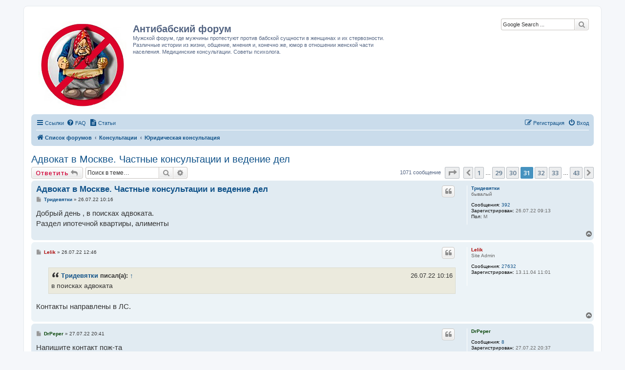

--- FILE ---
content_type: text/html; charset=UTF-8
request_url: https://antiwomen.ru/viewtopic.php?f=31&t=60820&sid=bb40780d44b124a056c22cb47a0264bc&start=750
body_size: 12706
content:
<!DOCTYPE html>
<html dir="ltr" lang="ru">
<head>
<meta charset="utf-8" />
<meta http-equiv="X-UA-Compatible" content="IE=edge">
<meta name="viewport" content="width=device-width, initial-scale=1" />

<title>Адвокат в Москве. Частные консультации и ведение дел - Страница 31 - Антибабский форум</title>

	<link rel="alternate" type="application/atom+xml" title="Канал - Антибабский форум" href="/app.php/feed?sid=f3bb163d229a0db3a66e99bc5f4a0363">			<link rel="alternate" type="application/atom+xml" title="Канал - Новые темы" href="/app.php/feed/topics?sid=f3bb163d229a0db3a66e99bc5f4a0363">	<link rel="alternate" type="application/atom+xml" title="Канал - Активные темы" href="/app.php/feed/topics_active?sid=f3bb163d229a0db3a66e99bc5f4a0363">	<link rel="alternate" type="application/atom+xml" title="Канал - Форум - Юридическая консультация" href="/app.php/feed/forum/31?sid=f3bb163d229a0db3a66e99bc5f4a0363">	<link rel="alternate" type="application/atom+xml" title="Канал - Тема - Адвокат в Москве. Частные консультации и ведение дел" href="/app.php/feed/topic/60820?sid=f3bb163d229a0db3a66e99bc5f4a0363">	
	<link rel="canonical" href="https://antiwomen.ru/viewtopic.php?t=60820&amp;start=750">

<!--
	phpBB style name: prosilver
	Based on style:   prosilver (this is the default phpBB3 style)
	Original author:  Tom Beddard ( http://www.subBlue.com/ )
	Modified by:
-->

<script>
	WebFontConfig = {
		google: {
			families: ['Open+Sans:600:cyrillic-ext,latin,greek-ext,greek,vietnamese,latin-ext,cyrillic']
		}
	};

	(function(d) {
		var wf = d.createElement('script'), s = d.scripts[0];
		wf.src = 'https://ajax.googleapis.com/ajax/libs/webfont/1.5.18/webfont.js';
		wf.async = true;
		s.parentNode.insertBefore(wf, s);
	})(document);
</script>
<link href="https://maxcdn.bootstrapcdn.com/font-awesome/4.7.0/css/font-awesome.min.css" rel="stylesheet">
<link href="./styles/abf/theme/stylesheet.css?assets_version=781" rel="stylesheet">
<link href="./styles/abf/theme/ru/stylesheet.css?assets_version=781" rel="stylesheet">




<!--[if lte IE 9]>
	<link href="./styles/abf/theme/tweaks.css?assets_version=781" rel="stylesheet">
<![endif]-->

<meta name="google-site-verification" content="" />
   <script type="text/javascript">
// <![CDATA[
	function switchProfiles() {
		var pss_cont = $('#page-body');
		var pss_btn = $('#profile-switcher');
		var pss_url = pss_btn.attr('href');
		var pss_left = pss_cont.hasClass('leftsided');

		phpbb.addAjaxCallback('pss', function(res) {
			if (res.success) {
				if(pss_left) {
					pss_cont.removeClass('leftsided');
					pss_btn.parent('li').attr('class', 'small-icon icon-pss-left');
					pss_btn.html('Минипрофили слева');
					pss_url = pss_url.substring(0, pss_url.length - 1) + '1';
				} else {
					pss_cont.addClass('leftsided');
					pss_btn.parent('li').attr('class', 'small-icon icon-pss-right');
					pss_btn.html('Минипрофили справа');
					pss_url = pss_url.substring(0, pss_url.length - 1) + '0';
				}
				pss_btn.attr('href', pss_url);
			}
		});
	}
// ]]>
</script>


<link href="./ext/boardtools/quickreply/styles/all/theme/quickreply_main.css?assets_version=781" rel="stylesheet" media="screen" />
<link href="./ext/boardtools/quickreply/styles/all/theme/quickreply.css?assets_version=781" rel="stylesheet" media="screen" />
<link href="./ext/hifikabin/googlesearch/styles/abf/theme/googlesearch.css?assets_version=781" rel="stylesheet" media="screen" />
<link href="./ext/phpbb/ads/styles/all/theme/phpbbads.css?assets_version=781" rel="stylesheet" media="screen" />
<link href="./ext/phpbb/collapsiblecategories/styles/all/theme/collapsiblecategories.css?assets_version=781" rel="stylesheet" media="screen" />
<link href="./ext/phpbb/pages/styles/abf/theme/pages_common.css?assets_version=781" rel="stylesheet" media="screen" />
<link href="./ext/tatiana5/profileSideSwitcher/styles/abf/theme/profile_side_switcher.css?assets_version=781" rel="stylesheet" media="screen" />
<link href="./ext/tatiana5/profileSideSwitcher/styles/abf/theme/ru/profile_side_switcher.css?assets_version=781" rel="stylesheet" media="screen" />
<link href="./ext/vse/abbc3/styles/all/theme/abbc3_common.min.css?assets_version=781" rel="stylesheet" media="screen" />


<script>
	(function(i,s,o,g,r,a,m){i['GoogleAnalyticsObject']=r;i[r]=i[r]||function(){
	(i[r].q=i[r].q||[]).push(arguments)},i[r].l=1*new Date();a=s.createElement(o),
	m=s.getElementsByTagName(o)[0];a.async=1;a.src=g;m.parentNode.insertBefore(a,m)
	})(window,document,'script','//www.google-analytics.com/analytics.js','ga');

	ga('create', 'UA-89420754-1', 'auto');
		ga('send', 'pageview');
</script>

</head>
<body id="phpbb" class="nojs notouch section-viewtopic ltr ">


<div id="wrap" class="wrap">
	<a id="top" class="top-anchor" accesskey="t"></a>
	<div id="page-header">
		<div class="headerbar" role="banner">
					<div class="inner">

			<div id="site-description" class="site-description">
				<a id="logo" class="logo" href="./index.php?sid=f3bb163d229a0db3a66e99bc5f4a0363" title="Список форумов"><span class="site_logo"></span></a>
				<h1>Антибабский форум</h1>
				<p>Мужской форум,  где мужчины протестуют против бабской сущности в женщинах и их стервозности. Различные истории из жизни, общение, мнения и, конечно же, юмор в отношении женской части населения. Медицинские консультации. Сoветы психолога.</p>
				<p class="skiplink"><a href="#start_here">Пропустить</a></p>
			</div>

									<!--div id="search-box" class="search-box search-header" role="search">
				<form action="./search.php?sid=f3bb163d229a0db3a66e99bc5f4a0363" method="get" id="search">
				<fieldset>
					<input name="keywords" id="keywords" type="search" maxlength="128" title="Ключевые слова" class="inputbox search tiny" size="20" value="" placeholder="Поиск…" />
					<button class="button button-search" type="submit" title="Поиск">
						<i class="icon fa-search fa-fw" aria-hidden="true"></i><span class="sr-only">Поиск</span>
					</button>
					<a href="./search.php?sid=f3bb163d229a0db3a66e99bc5f4a0363" class="button button-search-end" title="Расширенный поиск">
						<i class="icon fa-cog fa-fw" aria-hidden="true"></i><span class="sr-only">Расширенный поиск</span>
					</a>
					<input type="hidden" name="sid" value="f3bb163d229a0db3a66e99bc5f4a0363" />

				</fieldset>
				</form>
			</div-->
						<!--[if !IE]><!-->
      <div id="g3-search-box" class="search-box rightside responsive-hide">
          <form action="/app.php/googlesearch?sid=f3bb163d229a0db3a66e99bc5f4a0363">
            <fieldset>
               <input name="cx" type="hidden" value="009459036025376931987:bfls6g_stoi">
               <input action="text" name="q" type="search" maxlength="255" class="inputbox search tiny" size="20" value="" placeholder="Google Search ...">
               <button class="button button-search-google" type="submit" name="sitesearch" title="Google Search" />
               <i class="icon fa-search fa-fw" aria-hidden="true"></i><span class="sr-only">Google Search</span>
            </fieldset>
         </form>
      </div>
   <br /><br /><br />
<!--<![endif]-->

			</div>
					</div>
				<div class="navbar" role="navigation">
	<div class="inner">

	<ul id="nav-main" class="nav-main linklist" role="menubar">

		<li id="quick-links" class="quick-links dropdown-container responsive-menu" data-skip-responsive="true">
			<a href="#" class="dropdown-trigger">
				<i class="icon fa-bars fa-fw" aria-hidden="true"></i><span>Ссылки</span>
			</a>
			<div class="dropdown">
				<div class="pointer"><div class="pointer-inner"></div></div>
				<ul class="dropdown-contents" role="menu">
					
											<li class="separator"></li>
																									<li>
								<a href="./search.php?search_id=unanswered&amp;sid=f3bb163d229a0db3a66e99bc5f4a0363" role="menuitem">
									<i class="icon fa-file-o fa-fw icon-gray" aria-hidden="true"></i><span>Темы без ответов</span>
								</a>
							</li>
							<li>
								<a href="./search.php?search_id=active_topics&amp;sid=f3bb163d229a0db3a66e99bc5f4a0363" role="menuitem">
									<i class="icon fa-file-o fa-fw icon-blue" aria-hidden="true"></i><span>Активные темы</span>
								</a>
							</li>
							<li class="separator"></li>
							<li>
								<a href="./search.php?sid=f3bb163d229a0db3a66e99bc5f4a0363" role="menuitem">
									<i class="icon fa-search fa-fw" aria-hidden="true"></i><span>Поиск</span>
								</a>
							</li>
					
										<li class="separator"></li>

									</ul>
			</div>
		</li>

				<li data-skip-responsive="true">
			<a href="/app.php/help/faq?sid=f3bb163d229a0db3a66e99bc5f4a0363" rel="help" title="Часто задаваемые вопросы" role="menuitem">
				<i class="icon fa-question-circle fa-fw" aria-hidden="true"></i><span>FAQ</span>
			</a>
		</li>
					<li >
			<a href="/app.php/articles?sid=f3bb163d229a0db3a66e99bc5f4a0363" title="Статьи" role="menuitem">
				<i class="icon fa-file-text fa-fw" aria-hidden="true"></i><span>Статьи</span>
			</a>
		</li>
					
			<li class="rightside"  data-skip-responsive="true">
			<a href="./ucp.php?mode=login&amp;sid=f3bb163d229a0db3a66e99bc5f4a0363" title="Вход" accesskey="x" role="menuitem">
				<i class="icon fa-power-off fa-fw" aria-hidden="true"></i><span>Вход</span>
			</a>
		</li>
					<li class="rightside" data-skip-responsive="true">
				<a href="./ucp.php?mode=register&amp;sid=f3bb163d229a0db3a66e99bc5f4a0363" role="menuitem">
					<i class="icon fa-pencil-square-o  fa-fw" aria-hidden="true"></i><span>Регистрация</span>
				</a>
			</li>
						</ul>

	<ul id="nav-breadcrumbs" class="nav-breadcrumbs linklist navlinks" role="menubar">
						<li class="breadcrumbs">
										<span class="crumb"  itemtype="http://data-vocabulary.org/Breadcrumb" itemscope=""><a href="./index.php?sid=f3bb163d229a0db3a66e99bc5f4a0363" itemprop="url" accesskey="h" data-navbar-reference="index"><i class="icon fa-home fa-fw"></i><span itemprop="title">Список форумов</span></a></span>

											<span class="crumb"  itemtype="http://data-vocabulary.org/Breadcrumb" itemscope="" data-forum-id="50"><a href="./viewforum.php?f=50&amp;sid=f3bb163d229a0db3a66e99bc5f4a0363" itemprop="url"><span itemprop="title">Консультации</span></a></span>
															<span class="crumb"  itemtype="http://data-vocabulary.org/Breadcrumb" itemscope="" data-forum-id="31"><a href="./viewforum.php?f=31&amp;sid=f3bb163d229a0db3a66e99bc5f4a0363" itemprop="url"><span itemprop="title">Юридическая консультация</span></a></span>
												</li>
		
					<li class="rightside responsive-search">
				<a href="./search.php?sid=f3bb163d229a0db3a66e99bc5f4a0363" title="Параметры расширенного поиска" role="menuitem">
					<i class="icon fa-search fa-fw" aria-hidden="true"></i><span class="sr-only">Поиск</span>
				</a>
			</li>
			</ul>

	</div>
</div>
	</div>

	
	<a id="start_here" class="anchor"></a>
	<div id="page-body" class="page-body" role="main">
		
		
<h2 class="topic-title"><a href="./viewtopic.php?f=31&amp;t=60820&amp;start=750&amp;sid=f3bb163d229a0db3a66e99bc5f4a0363">Адвокат в Москве. Частные консультации и ведение дел</a></h2>
<!-- NOTE: remove the style="display: none" when you want to have the forum description on the topic body -->
<div style="display: none !important;">юридическая помощь тем, кто попал в сложную жизненную ситуацию, имеющую отношение к проблемам, которым посвящен сайт.<br /></div>


<div class="action-bar bar-top">
	
			<a href="./posting.php?mode=reply&amp;f=31&amp;t=60820&amp;sid=f3bb163d229a0db3a66e99bc5f4a0363" class="button" title="Ответить">
							<span>Ответить</span> <i class="icon fa-reply fa-fw" aria-hidden="true"></i>
					</a>
	
			
			<div class="search-box" role="search">
			<form method="get" id="topic-search" action="./search.php?sid=f3bb163d229a0db3a66e99bc5f4a0363">
			<fieldset>
				<input class="inputbox search tiny"  type="search" name="keywords" id="search_keywords" size="20" placeholder="Поиск в теме…" />
				<button class="button button-search" type="submit" title="Поиск">
					<i class="icon fa-search fa-fw" aria-hidden="true"></i><span class="sr-only">Поиск</span>
				</button>
				<a href="./search.php?sid=f3bb163d229a0db3a66e99bc5f4a0363" class="button button-search-end" title="Расширенный поиск">
					<i class="icon fa-cog fa-fw" aria-hidden="true"></i><span class="sr-only">Расширенный поиск</span>
				</a>
				<input type="hidden" name="t" value="60820" />
<input type="hidden" name="sf" value="msgonly" />
<input type="hidden" name="sid" value="f3bb163d229a0db3a66e99bc5f4a0363" />

			</fieldset>
			</form>
		</div>
	
			<div class="pagination">
			1071 сообщение
							<ul>
	<li class="dropdown-container dropdown-button-control dropdown-page-jump page-jump">
		<a class="button button-icon-only dropdown-trigger" href="#" title="Щёлкните для перехода на страницу…" role="button"><i class="icon fa-level-down fa-rotate-270" aria-hidden="true"></i><span class="sr-only">Страница <strong>31</strong> из <strong>43</strong></span></a>
		<div class="dropdown">
			<div class="pointer"><div class="pointer-inner"></div></div>
			<ul class="dropdown-contents">
				<li>Перейти на страницу:</li>
				<li class="page-jump-form">
					<input type="number" name="page-number" min="1" max="999999" title="Введите номер страницы, на которую хотите перейти" class="inputbox tiny" data-per-page="25" data-base-url=".&#x2F;viewtopic.php&#x3F;f&#x3D;31&amp;amp&#x3B;t&#x3D;60820&amp;amp&#x3B;sid&#x3D;f3bb163d229a0db3a66e99bc5f4a0363" data-start-name="start" />
					<input class="button2" value="Перейти" type="button" />
				</li>
			</ul>
		</div>
	</li>
			<li class="arrow previous"><a class="button button-icon-only" href="./viewtopic.php?f=31&amp;t=60820&amp;sid=f3bb163d229a0db3a66e99bc5f4a0363&amp;start=725" rel="prev" role="button"><i class="icon fa-chevron-left fa-fw" aria-hidden="true"></i><span class="sr-only">Пред.</span></a></li>
				<li><a class="button" href="./viewtopic.php?f=31&amp;t=60820&amp;sid=f3bb163d229a0db3a66e99bc5f4a0363" role="button">1</a></li>
			<li class="ellipsis" role="separator"><span>…</span></li>
				<li><a class="button" href="./viewtopic.php?f=31&amp;t=60820&amp;sid=f3bb163d229a0db3a66e99bc5f4a0363&amp;start=700" role="button">29</a></li>
				<li><a class="button" href="./viewtopic.php?f=31&amp;t=60820&amp;sid=f3bb163d229a0db3a66e99bc5f4a0363&amp;start=725" role="button">30</a></li>
			<li class="active"><span>31</span></li>
				<li><a class="button" href="./viewtopic.php?f=31&amp;t=60820&amp;sid=f3bb163d229a0db3a66e99bc5f4a0363&amp;start=775" role="button">32</a></li>
				<li><a class="button" href="./viewtopic.php?f=31&amp;t=60820&amp;sid=f3bb163d229a0db3a66e99bc5f4a0363&amp;start=800" role="button">33</a></li>
			<li class="ellipsis" role="separator"><span>…</span></li>
				<li><a class="button" href="./viewtopic.php?f=31&amp;t=60820&amp;sid=f3bb163d229a0db3a66e99bc5f4a0363&amp;start=1050" role="button">43</a></li>
				<li class="arrow next"><a class="button button-icon-only" href="./viewtopic.php?f=31&amp;t=60820&amp;sid=f3bb163d229a0db3a66e99bc5f4a0363&amp;start=775" rel="next" role="button"><i class="icon fa-chevron-right fa-fw" aria-hidden="true"></i><span class="sr-only">След.</span></a></li>
	</ul>
					</div>
		</div>




	<div id="qr_posts">
<div class="post-container">
		<div id="p6949122" class="post has-profile bg2">
		<div class="inner">

		<dl class="postprofile" id="profile6949122">
			<dt class="has-profile-rank no-avatar">
				<div class="avatar-container">
																			</div>
								<a href="./memberlist.php?mode=viewprofile&amp;u=70153&amp;sid=f3bb163d229a0db3a66e99bc5f4a0363" class="username">Тридевятки</a>							</dt>

						<dd class="profile-rank">бывалый</dd>			
		<dd class="profile-posts"><strong>Сообщения:</strong> <a href="./search.php?author_id=70153&amp;sr=posts&amp;sid=f3bb163d229a0db3a66e99bc5f4a0363">392</a></dd>		<dd class="profile-joined"><strong>Зарегистрирован:</strong> 26.07.22 09:13</dd>		
		
											<dd class="profile-custom-field profile-gender"><strong>Пол:</strong> М</dd>
							
						
		</dl>

		<div class="postbody">
						<div id="post_content6949122">

						<h3 class="first"><a href="#p6949122">Адвокат в Москве. Частные консультации и ведение дел</a></h3>

													<ul class="post-buttons">
																																									<li>
							<a href="./posting.php?mode=quote&amp;f=31&amp;p=6949122&amp;sid=f3bb163d229a0db3a66e99bc5f4a0363" title="Ответить с цитатой" class="button button-icon-only">
								<i class="icon fa-quote-left fa-fw" aria-hidden="true"></i><span class="sr-only">Цитата</span>
							</a>
						</li>
														</ul>
							
						<p class="author">
									<a class="unread" href="./viewtopic.php?p=6949122&amp;sid=f3bb163d229a0db3a66e99bc5f4a0363#p6949122" title="Сообщение">
						<i class="icon fa-file fa-fw icon-lightgray icon-md" aria-hidden="true"></i><span class="sr-only">Сообщение</span>
					</a>
								<span class="responsive-hide"> <strong><a href="./memberlist.php?mode=viewprofile&amp;u=70153&amp;sid=f3bb163d229a0db3a66e99bc5f4a0363" class="username">Тридевятки</a></strong> &raquo; </span>26.07.22 10:16
			</p>
			
			
			
			<div class="content">Добрый день , в поисках адвоката.<br>
Раздел ипотечной квартиры, алименты</div>

			
									
									
						</div>

		</div>

				<div class="back2top">
						<a href="#top" class="top" title="Вернуться к началу">
				<i class="icon fa-chevron-circle-up fa-fw icon-gray" aria-hidden="true"></i>
				<span class="sr-only">Вернуться к началу</span>
			</a>
					</div>
		
		</div>
	</div>

	<hr class="divider" />
	<pre id="qr_author_p6949122" style="display: none;" data-id="70153">Тридевятки</pre>
</div>
			
	<div class="post-container">
		<div id="p6949364" class="post has-profile bg1">
		<div class="inner">

		<dl class="postprofile" id="profile6949364">
			<dt class="has-profile-rank no-avatar">
				<div class="avatar-container">
																			</div>
								<a href="./memberlist.php?mode=viewprofile&amp;u=2&amp;sid=f3bb163d229a0db3a66e99bc5f4a0363" style="color: #AA0000;" class="username-coloured">Lelik</a>							</dt>

						<dd class="profile-rank">Site Admin</dd>			
		<dd class="profile-posts"><strong>Сообщения:</strong> <a href="./search.php?author_id=2&amp;sr=posts&amp;sid=f3bb163d229a0db3a66e99bc5f4a0363">27632</a></dd>		<dd class="profile-joined"><strong>Зарегистрирован:</strong> 13.11.04 11:01</dd>		
		
						
						
		</dl>

		<div class="postbody">
						<div id="post_content6949364">

						<h3 ><a href="#p6949364">Адвокат в Москве. Частные консультации и ведение дел</a></h3>

													<ul class="post-buttons">
																																									<li>
							<a href="./posting.php?mode=quote&amp;f=31&amp;p=6949364&amp;sid=f3bb163d229a0db3a66e99bc5f4a0363" title="Ответить с цитатой" class="button button-icon-only">
								<i class="icon fa-quote-left fa-fw" aria-hidden="true"></i><span class="sr-only">Цитата</span>
							</a>
						</li>
														</ul>
							
						<p class="author">
									<a class="unread" href="./viewtopic.php?p=6949364&amp;sid=f3bb163d229a0db3a66e99bc5f4a0363#p6949364" title="Сообщение">
						<i class="icon fa-file fa-fw icon-lightgray icon-md" aria-hidden="true"></i><span class="sr-only">Сообщение</span>
					</a>
								<span class="responsive-hide"> <strong><a href="./memberlist.php?mode=viewprofile&amp;u=2&amp;sid=f3bb163d229a0db3a66e99bc5f4a0363" style="color: #AA0000;" class="username-coloured">Lelik</a></strong> &raquo; </span>26.07.22 12:46
			</p>
			
			
			
			<div class="content"><blockquote><div><cite><a href="./memberlist.php?mode=viewprofile&amp;u=70153&amp;sid=f3bb163d229a0db3a66e99bc5f4a0363">Тридевятки</a> писал(а): <a href="./viewtopic.php?p=6949122&amp;sid=f3bb163d229a0db3a66e99bc5f4a0363#p6949122" data-post-id="6949122" onclick="if(document.getElementById(hash.substr(1)))href=hash">↑</a><div class="responsive-hide">26.07.22 10:16</div></cite>
в поисках адвоката
</div></blockquote>
Контакты направлены в ЛС.</div>

			
									
									
						</div>

		</div>

				<div class="back2top">
						<a href="#top" class="top" title="Вернуться к началу">
				<i class="icon fa-chevron-circle-up fa-fw icon-gray" aria-hidden="true"></i>
				<span class="sr-only">Вернуться к началу</span>
			</a>
					</div>
		
		</div>
	</div>

	<hr class="divider" />
	<pre id="qr_author_p6949364" style="display: none;" data-id="2">Lelik</pre>
</div>

				<div class="post-container">
		<div id="p6951254" class="post has-profile bg2">
		<div class="inner">

		<dl class="postprofile" id="profile6951254">
			<dt class="no-profile-rank no-avatar">
				<div class="avatar-container">
																			</div>
								<a href="./memberlist.php?mode=viewprofile&amp;u=70166&amp;sid=f3bb163d229a0db3a66e99bc5f4a0363" style="color: #004000;" class="username-coloured">DrPeper</a>							</dt>

									
		<dd class="profile-posts"><strong>Сообщения:</strong> <a href="./search.php?author_id=70166&amp;sr=posts&amp;sid=f3bb163d229a0db3a66e99bc5f4a0363">8</a></dd>		<dd class="profile-joined"><strong>Зарегистрирован:</strong> 27.07.22 20:37</dd>		
		
											<dd class="profile-custom-field profile-gender"><strong>Пол:</strong> М</dd>
							
						
		</dl>

		<div class="postbody">
						<div id="post_content6951254">

						<h3 ><a href="#p6951254">Адвокат в Москве. Частные консультации и ведение дел</a></h3>

													<ul class="post-buttons">
																																									<li>
							<a href="./posting.php?mode=quote&amp;f=31&amp;p=6951254&amp;sid=f3bb163d229a0db3a66e99bc5f4a0363" title="Ответить с цитатой" class="button button-icon-only">
								<i class="icon fa-quote-left fa-fw" aria-hidden="true"></i><span class="sr-only">Цитата</span>
							</a>
						</li>
														</ul>
							
						<p class="author">
									<a class="unread" href="./viewtopic.php?p=6951254&amp;sid=f3bb163d229a0db3a66e99bc5f4a0363#p6951254" title="Сообщение">
						<i class="icon fa-file fa-fw icon-lightgray icon-md" aria-hidden="true"></i><span class="sr-only">Сообщение</span>
					</a>
								<span class="responsive-hide"> <strong><a href="./memberlist.php?mode=viewprofile&amp;u=70166&amp;sid=f3bb163d229a0db3a66e99bc5f4a0363" style="color: #004000;" class="username-coloured">DrPeper</a></strong> &raquo; </span>27.07.22 20:41
			</p>
			
			
			
			<div class="content">Напишите контакт пож-та</div>

			
									
									
						</div>

		</div>

				<div class="back2top">
						<a href="#top" class="top" title="Вернуться к началу">
				<i class="icon fa-chevron-circle-up fa-fw icon-gray" aria-hidden="true"></i>
				<span class="sr-only">Вернуться к началу</span>
			</a>
					</div>
		
		</div>
	</div>

	<hr class="divider" />
	<pre id="qr_author_p6951254" style="display: none;" data-id="70166">DrPeper</pre>
</div>

				<div class="post-container">
		<div id="p6951274" class="post has-profile bg1">
		<div class="inner">

		<dl class="postprofile" id="profile6951274">
			<dt class="has-profile-rank no-avatar">
				<div class="avatar-container">
																			</div>
								<a href="./memberlist.php?mode=viewprofile&amp;u=2&amp;sid=f3bb163d229a0db3a66e99bc5f4a0363" style="color: #AA0000;" class="username-coloured">Lelik</a>							</dt>

						<dd class="profile-rank">Site Admin</dd>			
		<dd class="profile-posts"><strong>Сообщения:</strong> <a href="./search.php?author_id=2&amp;sr=posts&amp;sid=f3bb163d229a0db3a66e99bc5f4a0363">27632</a></dd>		<dd class="profile-joined"><strong>Зарегистрирован:</strong> 13.11.04 11:01</dd>		
		
						
						
		</dl>

		<div class="postbody">
						<div id="post_content6951274">

						<h3 ><a href="#p6951274">Адвокат в Москве. Частные консультации и ведение дел</a></h3>

													<ul class="post-buttons">
																																									<li>
							<a href="./posting.php?mode=quote&amp;f=31&amp;p=6951274&amp;sid=f3bb163d229a0db3a66e99bc5f4a0363" title="Ответить с цитатой" class="button button-icon-only">
								<i class="icon fa-quote-left fa-fw" aria-hidden="true"></i><span class="sr-only">Цитата</span>
							</a>
						</li>
														</ul>
							
						<p class="author">
									<a class="unread" href="./viewtopic.php?p=6951274&amp;sid=f3bb163d229a0db3a66e99bc5f4a0363#p6951274" title="Сообщение">
						<i class="icon fa-file fa-fw icon-lightgray icon-md" aria-hidden="true"></i><span class="sr-only">Сообщение</span>
					</a>
								<span class="responsive-hide"> <strong><a href="./memberlist.php?mode=viewprofile&amp;u=2&amp;sid=f3bb163d229a0db3a66e99bc5f4a0363" style="color: #AA0000;" class="username-coloured">Lelik</a></strong> &raquo; </span>27.07.22 21:04
			</p>
			
			
			
			<div class="content"><blockquote><div><cite><a href="./memberlist.php?mode=viewprofile&amp;u=70166&amp;sid=f3bb163d229a0db3a66e99bc5f4a0363">DrPeper</a> писал(а): <a href="./viewtopic.php?p=6951254&amp;sid=f3bb163d229a0db3a66e99bc5f4a0363#p6951254" data-post-id="6951254" onclick="if(document.getElementById(hash.substr(1)))href=hash">↑</a><div class="responsive-hide">27.07.22 20:41</div></cite>контакт</div></blockquote>
Направлен в ЛС.</div>

			
									
									
						</div>

		</div>

				<div class="back2top">
						<a href="#top" class="top" title="Вернуться к началу">
				<i class="icon fa-chevron-circle-up fa-fw icon-gray" aria-hidden="true"></i>
				<span class="sr-only">Вернуться к началу</span>
			</a>
					</div>
		
		</div>
	</div>

	<hr class="divider" />
	<pre id="qr_author_p6951274" style="display: none;" data-id="2">Lelik</pre>
</div>

				<div class="post-container">
		<div id="p6968087" class="post has-profile bg2">
		<div class="inner">

		<dl class="postprofile" id="profile6968087">
			<dt class="no-profile-rank no-avatar">
				<div class="avatar-container">
																			</div>
								<a href="./memberlist.php?mode=viewprofile&amp;u=65721&amp;sid=f3bb163d229a0db3a66e99bc5f4a0363" style="color: #004000;" class="username-coloured">Voldimir</a>							</dt>

									
		<dd class="profile-posts"><strong>Сообщения:</strong> <a href="./search.php?author_id=65721&amp;sr=posts&amp;sid=f3bb163d229a0db3a66e99bc5f4a0363">10</a></dd>		<dd class="profile-joined"><strong>Зарегистрирован:</strong> 13.03.21 20:56</dd>		
		
											<dd class="profile-custom-field profile-gender"><strong>Пол:</strong> М</dd>
							
						
		</dl>

		<div class="postbody">
						<div id="post_content6968087">

						<h3 ><a href="#p6968087">Адвокат в Москве. Частные консультации и ведение дел</a></h3>

													<ul class="post-buttons">
																																									<li>
							<a href="./posting.php?mode=quote&amp;f=31&amp;p=6968087&amp;sid=f3bb163d229a0db3a66e99bc5f4a0363" title="Ответить с цитатой" class="button button-icon-only">
								<i class="icon fa-quote-left fa-fw" aria-hidden="true"></i><span class="sr-only">Цитата</span>
							</a>
						</li>
														</ul>
							
						<p class="author">
									<a class="unread" href="./viewtopic.php?p=6968087&amp;sid=f3bb163d229a0db3a66e99bc5f4a0363#p6968087" title="Сообщение">
						<i class="icon fa-file fa-fw icon-lightgray icon-md" aria-hidden="true"></i><span class="sr-only">Сообщение</span>
					</a>
								<span class="responsive-hide"> <strong><a href="./memberlist.php?mode=viewprofile&amp;u=65721&amp;sid=f3bb163d229a0db3a66e99bc5f4a0363" style="color: #004000;" class="username-coloured">Voldimir</a></strong> &raquo; </span>13.08.22 10:26
			</p>
			
			
			
			<div class="content">Добрый день! Напишите контакт, пожалуйста.</div>

			
									
									
						</div>

		</div>

				<div class="back2top">
						<a href="#top" class="top" title="Вернуться к началу">
				<i class="icon fa-chevron-circle-up fa-fw icon-gray" aria-hidden="true"></i>
				<span class="sr-only">Вернуться к началу</span>
			</a>
					</div>
		
		</div>
	</div>

	<hr class="divider" />
	<pre id="qr_author_p6968087" style="display: none;" data-id="65721">Voldimir</pre>
</div>

				<div class="post-container">
		<div id="p6968143" class="post has-profile bg1">
		<div class="inner">

		<dl class="postprofile" id="profile6968143">
			<dt class="has-profile-rank no-avatar">
				<div class="avatar-container">
																			</div>
								<a href="./memberlist.php?mode=viewprofile&amp;u=2&amp;sid=f3bb163d229a0db3a66e99bc5f4a0363" style="color: #AA0000;" class="username-coloured">Lelik</a>							</dt>

						<dd class="profile-rank">Site Admin</dd>			
		<dd class="profile-posts"><strong>Сообщения:</strong> <a href="./search.php?author_id=2&amp;sr=posts&amp;sid=f3bb163d229a0db3a66e99bc5f4a0363">27632</a></dd>		<dd class="profile-joined"><strong>Зарегистрирован:</strong> 13.11.04 11:01</dd>		
		
						
						
		</dl>

		<div class="postbody">
						<div id="post_content6968143">

						<h3 ><a href="#p6968143">Адвокат в Москве. Частные консультации и ведение дел</a></h3>

													<ul class="post-buttons">
																																									<li>
							<a href="./posting.php?mode=quote&amp;f=31&amp;p=6968143&amp;sid=f3bb163d229a0db3a66e99bc5f4a0363" title="Ответить с цитатой" class="button button-icon-only">
								<i class="icon fa-quote-left fa-fw" aria-hidden="true"></i><span class="sr-only">Цитата</span>
							</a>
						</li>
														</ul>
							
						<p class="author">
									<a class="unread" href="./viewtopic.php?p=6968143&amp;sid=f3bb163d229a0db3a66e99bc5f4a0363#p6968143" title="Сообщение">
						<i class="icon fa-file fa-fw icon-lightgray icon-md" aria-hidden="true"></i><span class="sr-only">Сообщение</span>
					</a>
								<span class="responsive-hide"> <strong><a href="./memberlist.php?mode=viewprofile&amp;u=2&amp;sid=f3bb163d229a0db3a66e99bc5f4a0363" style="color: #AA0000;" class="username-coloured">Lelik</a></strong> &raquo; </span>13.08.22 11:54
			</p>
			
			
			
			<div class="content"><blockquote><div><cite><a href="./memberlist.php?mode=viewprofile&amp;u=65721&amp;sid=f3bb163d229a0db3a66e99bc5f4a0363">Voldimir</a> писал(а): <a href="./viewtopic.php?p=6968087&amp;sid=f3bb163d229a0db3a66e99bc5f4a0363#p6968087" data-post-id="6968087" onclick="if(document.getElementById(hash.substr(1)))href=hash">↑</a><div class="responsive-hide">13.08.22 10:26</div></cite>
Напишите контакт
</div></blockquote>
Контакт направлен в ЛС.</div>

			
									
									
						</div>

		</div>

				<div class="back2top">
						<a href="#top" class="top" title="Вернуться к началу">
				<i class="icon fa-chevron-circle-up fa-fw icon-gray" aria-hidden="true"></i>
				<span class="sr-only">Вернуться к началу</span>
			</a>
					</div>
		
		</div>
	</div>

	<hr class="divider" />
	<pre id="qr_author_p6968143" style="display: none;" data-id="2">Lelik</pre>
</div>

				<div class="post-container">
		<div id="p6968181" class="post has-profile bg2">
		<div class="inner">

		<dl class="postprofile" id="profile6968181">
			<dt class="no-profile-rank no-avatar">
				<div class="avatar-container">
																			</div>
								<a href="./memberlist.php?mode=viewprofile&amp;u=63097&amp;sid=f3bb163d229a0db3a66e99bc5f4a0363" style="color: #004000;" class="username-coloured">Aleksey Ja</a>							</dt>

									
		<dd class="profile-posts"><strong>Сообщения:</strong> <a href="./search.php?author_id=63097&amp;sr=posts&amp;sid=f3bb163d229a0db3a66e99bc5f4a0363">2</a></dd>		<dd class="profile-joined"><strong>Зарегистрирован:</strong> 13.10.20 20:30</dd>		
		
											<dd class="profile-custom-field profile-gender"><strong>Пол:</strong> М</dd>
							
						
		</dl>

		<div class="postbody">
						<div id="post_content6968181">

						<h3 ><a href="#p6968181">Адвокат в Москве. Частные консультации и ведение дел</a></h3>

													<ul class="post-buttons">
																																									<li>
							<a href="./posting.php?mode=quote&amp;f=31&amp;p=6968181&amp;sid=f3bb163d229a0db3a66e99bc5f4a0363" title="Ответить с цитатой" class="button button-icon-only">
								<i class="icon fa-quote-left fa-fw" aria-hidden="true"></i><span class="sr-only">Цитата</span>
							</a>
						</li>
														</ul>
							
						<p class="author">
									<a class="unread" href="./viewtopic.php?p=6968181&amp;sid=f3bb163d229a0db3a66e99bc5f4a0363#p6968181" title="Сообщение">
						<i class="icon fa-file fa-fw icon-lightgray icon-md" aria-hidden="true"></i><span class="sr-only">Сообщение</span>
					</a>
								<span class="responsive-hide"> <strong><a href="./memberlist.php?mode=viewprofile&amp;u=63097&amp;sid=f3bb163d229a0db3a66e99bc5f4a0363" style="color: #004000;" class="username-coloured">Aleksey Ja</a></strong> &raquo; </span>13.08.22 12:28
			</p>
			
			
			
			<div class="content"><span style="font-weight: bold; color: #aa0000;">Lelik</span>, контакты адвоката отправьте. Будьте добры</div>

			
									
									
						</div>

		</div>

				<div class="back2top">
						<a href="#top" class="top" title="Вернуться к началу">
				<i class="icon fa-chevron-circle-up fa-fw icon-gray" aria-hidden="true"></i>
				<span class="sr-only">Вернуться к началу</span>
			</a>
					</div>
		
		</div>
	</div>

	<hr class="divider" />
	<pre id="qr_author_p6968181" style="display: none;" data-id="63097">Aleksey Ja</pre>
</div>

				<div class="post-container">
		<div id="p6968187" class="post has-profile bg1">
		<div class="inner">

		<dl class="postprofile" id="profile6968187">
			<dt class="has-profile-rank no-avatar">
				<div class="avatar-container">
																			</div>
								<a href="./memberlist.php?mode=viewprofile&amp;u=2&amp;sid=f3bb163d229a0db3a66e99bc5f4a0363" style="color: #AA0000;" class="username-coloured">Lelik</a>							</dt>

						<dd class="profile-rank">Site Admin</dd>			
		<dd class="profile-posts"><strong>Сообщения:</strong> <a href="./search.php?author_id=2&amp;sr=posts&amp;sid=f3bb163d229a0db3a66e99bc5f4a0363">27632</a></dd>		<dd class="profile-joined"><strong>Зарегистрирован:</strong> 13.11.04 11:01</dd>		
		
						
						
		</dl>

		<div class="postbody">
						<div id="post_content6968187">

						<h3 ><a href="#p6968187">Адвокат в Москве. Частные консультации и ведение дел</a></h3>

													<ul class="post-buttons">
																																									<li>
							<a href="./posting.php?mode=quote&amp;f=31&amp;p=6968187&amp;sid=f3bb163d229a0db3a66e99bc5f4a0363" title="Ответить с цитатой" class="button button-icon-only">
								<i class="icon fa-quote-left fa-fw" aria-hidden="true"></i><span class="sr-only">Цитата</span>
							</a>
						</li>
														</ul>
							
						<p class="author">
									<a class="unread" href="./viewtopic.php?p=6968187&amp;sid=f3bb163d229a0db3a66e99bc5f4a0363#p6968187" title="Сообщение">
						<i class="icon fa-file fa-fw icon-lightgray icon-md" aria-hidden="true"></i><span class="sr-only">Сообщение</span>
					</a>
								<span class="responsive-hide"> <strong><a href="./memberlist.php?mode=viewprofile&amp;u=2&amp;sid=f3bb163d229a0db3a66e99bc5f4a0363" style="color: #AA0000;" class="username-coloured">Lelik</a></strong> &raquo; </span>13.08.22 12:42
			</p>
			
			
			
			<div class="content"><blockquote><div><cite><a href="./memberlist.php?mode=viewprofile&amp;u=63097&amp;sid=f3bb163d229a0db3a66e99bc5f4a0363">Aleksey Ja</a> писал(а): <a href="./viewtopic.php?p=6968181&amp;sid=f3bb163d229a0db3a66e99bc5f4a0363#p6968181" data-post-id="6968181" onclick="if(document.getElementById(hash.substr(1)))href=hash">↑</a><div class="responsive-hide">13.08.22 12:28</div></cite>
контакты адвоката
</div></blockquote>
Направлены в ЛС.</div>

			
									
									
						</div>

		</div>

				<div class="back2top">
						<a href="#top" class="top" title="Вернуться к началу">
				<i class="icon fa-chevron-circle-up fa-fw icon-gray" aria-hidden="true"></i>
				<span class="sr-only">Вернуться к началу</span>
			</a>
					</div>
		
		</div>
	</div>

	<hr class="divider" />
	<pre id="qr_author_p6968187" style="display: none;" data-id="2">Lelik</pre>
</div>

				<div class="post-container">
		<div id="p6969208" class="post has-profile bg2">
		<div class="inner">

		<dl class="postprofile" id="profile6969208">
			<dt class="no-profile-rank no-avatar">
				<div class="avatar-container">
																			</div>
								<a href="./memberlist.php?mode=viewprofile&amp;u=70297&amp;sid=f3bb163d229a0db3a66e99bc5f4a0363" style="color: #004000;" class="username-coloured">Mansb</a>							</dt>

									
		<dd class="profile-posts"><strong>Сообщения:</strong> <a href="./search.php?author_id=70297&amp;sr=posts&amp;sid=f3bb163d229a0db3a66e99bc5f4a0363">2</a></dd>		<dd class="profile-joined"><strong>Зарегистрирован:</strong> 14.08.22 02:16</dd>		
		
											<dd class="profile-custom-field profile-gender"><strong>Пол:</strong> М</dd>
							
						
		</dl>

		<div class="postbody">
						<div id="post_content6969208">

						<h3 ><a href="#p6969208">Адвокат в Москве. Частные консультации и ведение дел</a></h3>

													<ul class="post-buttons">
																																									<li>
							<a href="./posting.php?mode=quote&amp;f=31&amp;p=6969208&amp;sid=f3bb163d229a0db3a66e99bc5f4a0363" title="Ответить с цитатой" class="button button-icon-only">
								<i class="icon fa-quote-left fa-fw" aria-hidden="true"></i><span class="sr-only">Цитата</span>
							</a>
						</li>
														</ul>
							
						<p class="author">
									<a class="unread" href="./viewtopic.php?p=6969208&amp;sid=f3bb163d229a0db3a66e99bc5f4a0363#p6969208" title="Сообщение">
						<i class="icon fa-file fa-fw icon-lightgray icon-md" aria-hidden="true"></i><span class="sr-only">Сообщение</span>
					</a>
								<span class="responsive-hide"> <strong><a href="./memberlist.php?mode=viewprofile&amp;u=70297&amp;sid=f3bb163d229a0db3a66e99bc5f4a0363" style="color: #004000;" class="username-coloured">Mansb</a></strong> &raquo; </span>14.08.22 13:25
			</p>
			
			
			
			<div class="content">Добрый день! <br>
И мне, пожалуйста, напишите контакты адвоката. Спасибо.</div>

			
									
									
						</div>

		</div>

				<div class="back2top">
						<a href="#top" class="top" title="Вернуться к началу">
				<i class="icon fa-chevron-circle-up fa-fw icon-gray" aria-hidden="true"></i>
				<span class="sr-only">Вернуться к началу</span>
			</a>
					</div>
		
		</div>
	</div>

	<hr class="divider" />
	<pre id="qr_author_p6969208" style="display: none;" data-id="70297">Mansb</pre>
</div>

				<div class="post-container">
		<div id="p6969627" class="post has-profile bg1">
		<div class="inner">

		<dl class="postprofile" id="profile6969627">
			<dt class="has-profile-rank no-avatar">
				<div class="avatar-container">
																			</div>
								<a href="./memberlist.php?mode=viewprofile&amp;u=2&amp;sid=f3bb163d229a0db3a66e99bc5f4a0363" style="color: #AA0000;" class="username-coloured">Lelik</a>							</dt>

						<dd class="profile-rank">Site Admin</dd>			
		<dd class="profile-posts"><strong>Сообщения:</strong> <a href="./search.php?author_id=2&amp;sr=posts&amp;sid=f3bb163d229a0db3a66e99bc5f4a0363">27632</a></dd>		<dd class="profile-joined"><strong>Зарегистрирован:</strong> 13.11.04 11:01</dd>		
		
						
						
		</dl>

		<div class="postbody">
						<div id="post_content6969627">

						<h3 ><a href="#p6969627">Адвокат в Москве. Частные консультации и ведение дел</a></h3>

													<ul class="post-buttons">
																																									<li>
							<a href="./posting.php?mode=quote&amp;f=31&amp;p=6969627&amp;sid=f3bb163d229a0db3a66e99bc5f4a0363" title="Ответить с цитатой" class="button button-icon-only">
								<i class="icon fa-quote-left fa-fw" aria-hidden="true"></i><span class="sr-only">Цитата</span>
							</a>
						</li>
														</ul>
							
						<p class="author">
									<a class="unread" href="./viewtopic.php?p=6969627&amp;sid=f3bb163d229a0db3a66e99bc5f4a0363#p6969627" title="Сообщение">
						<i class="icon fa-file fa-fw icon-lightgray icon-md" aria-hidden="true"></i><span class="sr-only">Сообщение</span>
					</a>
								<span class="responsive-hide"> <strong><a href="./memberlist.php?mode=viewprofile&amp;u=2&amp;sid=f3bb163d229a0db3a66e99bc5f4a0363" style="color: #AA0000;" class="username-coloured">Lelik</a></strong> &raquo; </span>14.08.22 17:50
			</p>
			
			
			
			<div class="content"><blockquote><div><cite><a href="./memberlist.php?mode=viewprofile&amp;u=70297&amp;sid=f3bb163d229a0db3a66e99bc5f4a0363">Mansb</a> писал(а): <a href="./viewtopic.php?p=6969208&amp;sid=f3bb163d229a0db3a66e99bc5f4a0363#p6969208" data-post-id="6969208" onclick="if(document.getElementById(hash.substr(1)))href=hash">↑</a><div class="responsive-hide">14.08.22 13:25</div></cite>
контакты адвоката
</div></blockquote>
Направлены в ЛС.</div>

			
									
									
						</div>

		</div>

				<div class="back2top">
						<a href="#top" class="top" title="Вернуться к началу">
				<i class="icon fa-chevron-circle-up fa-fw icon-gray" aria-hidden="true"></i>
				<span class="sr-only">Вернуться к началу</span>
			</a>
					</div>
		
		</div>
	</div>

	<hr class="divider" />
	<pre id="qr_author_p6969627" style="display: none;" data-id="2">Lelik</pre>
</div>

				<div class="post-container">
		<div id="p6969676" class="post has-profile bg2">
		<div class="inner">

		<dl class="postprofile" id="profile6969676">
			<dt class="has-profile-rank no-avatar">
				<div class="avatar-container">
																			</div>
								<a href="./memberlist.php?mode=viewprofile&amp;u=65412&amp;sid=f3bb163d229a0db3a66e99bc5f4a0363" class="username">Kollega_1</a>							</dt>

						<dd class="profile-rank">аксакал</dd>			
		<dd class="profile-posts"><strong>Сообщения:</strong> <a href="./search.php?author_id=65412&amp;sr=posts&amp;sid=f3bb163d229a0db3a66e99bc5f4a0363">4765</a></dd>		<dd class="profile-joined"><strong>Зарегистрирован:</strong> 24.02.21 16:56</dd>		
		
											<dd class="profile-custom-field profile-gender"><strong>Пол:</strong> М</dd>
							
						
		</dl>

		<div class="postbody">
						<div id="post_content6969676">

						<h3 ><a href="#p6969676">Адвокат в Москве. Частные консультации и ведение дел</a></h3>

													<ul class="post-buttons">
																																									<li>
							<a href="./posting.php?mode=quote&amp;f=31&amp;p=6969676&amp;sid=f3bb163d229a0db3a66e99bc5f4a0363" title="Ответить с цитатой" class="button button-icon-only">
								<i class="icon fa-quote-left fa-fw" aria-hidden="true"></i><span class="sr-only">Цитата</span>
							</a>
						</li>
														</ul>
							
						<p class="author">
									<a class="unread" href="./viewtopic.php?p=6969676&amp;sid=f3bb163d229a0db3a66e99bc5f4a0363#p6969676" title="Сообщение">
						<i class="icon fa-file fa-fw icon-lightgray icon-md" aria-hidden="true"></i><span class="sr-only">Сообщение</span>
					</a>
								<span class="responsive-hide"> <strong><a href="./memberlist.php?mode=viewprofile&amp;u=65412&amp;sid=f3bb163d229a0db3a66e99bc5f4a0363" class="username">Kollega_1</a></strong> &raquo; </span>14.08.22 18:15
			</p>
			
			
			
			<div class="content">Уважаемые новореги и не менее уважаемый <span style="font-weight: bold; color: #aa0000;">Lelik</span>, было бы не плохо по результативности действий отписаться...<br>
Спасибо!</div>

			
									
									
						</div>

		</div>

				<div class="back2top">
						<a href="#top" class="top" title="Вернуться к началу">
				<i class="icon fa-chevron-circle-up fa-fw icon-gray" aria-hidden="true"></i>
				<span class="sr-only">Вернуться к началу</span>
			</a>
					</div>
		
		</div>
	</div>

	<hr class="divider" />
	<pre id="qr_author_p6969676" style="display: none;" data-id="65412">Kollega_1</pre>
</div>

				<div class="post-container">
		<div id="p6969742" class="post has-profile bg1">
		<div class="inner">

		<dl class="postprofile" id="profile6969742">
			<dt class="has-profile-rank no-avatar">
				<div class="avatar-container">
																			</div>
								<a href="./memberlist.php?mode=viewprofile&amp;u=2&amp;sid=f3bb163d229a0db3a66e99bc5f4a0363" style="color: #AA0000;" class="username-coloured">Lelik</a>							</dt>

						<dd class="profile-rank">Site Admin</dd>			
		<dd class="profile-posts"><strong>Сообщения:</strong> <a href="./search.php?author_id=2&amp;sr=posts&amp;sid=f3bb163d229a0db3a66e99bc5f4a0363">27632</a></dd>		<dd class="profile-joined"><strong>Зарегистрирован:</strong> 13.11.04 11:01</dd>		
		
						
						
		</dl>

		<div class="postbody">
						<div id="post_content6969742">

						<h3 ><a href="#p6969742">Адвокат в Москве. Частные консультации и ведение дел</a></h3>

													<ul class="post-buttons">
																																									<li>
							<a href="./posting.php?mode=quote&amp;f=31&amp;p=6969742&amp;sid=f3bb163d229a0db3a66e99bc5f4a0363" title="Ответить с цитатой" class="button button-icon-only">
								<i class="icon fa-quote-left fa-fw" aria-hidden="true"></i><span class="sr-only">Цитата</span>
							</a>
						</li>
														</ul>
							
						<p class="author">
									<a class="unread" href="./viewtopic.php?p=6969742&amp;sid=f3bb163d229a0db3a66e99bc5f4a0363#p6969742" title="Сообщение">
						<i class="icon fa-file fa-fw icon-lightgray icon-md" aria-hidden="true"></i><span class="sr-only">Сообщение</span>
					</a>
								<span class="responsive-hide"> <strong><a href="./memberlist.php?mode=viewprofile&amp;u=2&amp;sid=f3bb163d229a0db3a66e99bc5f4a0363" style="color: #AA0000;" class="username-coloured">Lelik</a></strong> &raquo; </span>14.08.22 18:39
			</p>
			
			
			
			<div class="content"><blockquote><div><cite><a href="./memberlist.php?mode=viewprofile&amp;u=65412&amp;sid=f3bb163d229a0db3a66e99bc5f4a0363">Kollega_1</a> писал(а): <a href="./viewtopic.php?p=6969676&amp;sid=f3bb163d229a0db3a66e99bc5f4a0363#p6969676" data-post-id="6969676" onclick="if(document.getElementById(hash.substr(1)))href=hash">↑</a><div class="responsive-hide">14.08.22 18:15</div></cite>
было бы не плохо по результативности действий отписаться
</div></blockquote>
Да кто ж о них отписываться то будет? Если обратите внимание, то 99% обращающихся - новореги, имеющие всего лишь одно сообщение на форуме, и то в этой теме. Разумеется, что со своей стороны у меня тоже нет выхода на них и возможности идентификации и прояснения ситуации. Те, кто получил желаемое, более не возвращаются к этому вопросу, такова психология человека. Впрочем, есть один или два отписавшихся в данной теме, но до дела они не дошли, а остановились на неудовлетворённости стоимостью услуги, поэтому, пишут не про качество, а про стоимость. Это можно найти в этой теме, а со своей стороны прокомментировал их "недоумение".<br>
Так что, пустая это затея. Хотя и мне самому было бы интересно получать информацию, так сказать, со стороны нуждающихся в юридической помощи о её <strong>качестве</strong>.</div>

			
									
									
						</div>

		</div>

				<div class="back2top">
						<a href="#top" class="top" title="Вернуться к началу">
				<i class="icon fa-chevron-circle-up fa-fw icon-gray" aria-hidden="true"></i>
				<span class="sr-only">Вернуться к началу</span>
			</a>
					</div>
		
		</div>
	</div>

	<hr class="divider" />
	<pre id="qr_author_p6969742" style="display: none;" data-id="2">Lelik</pre>
</div>

				<div class="post-container">
		<div id="p6972654" class="post has-profile bg2">
		<div class="inner">

		<dl class="postprofile" id="profile6972654">
			<dt class="has-profile-rank has-avatar">
				<div class="avatar-container">
																<a href="./memberlist.php?mode=viewprofile&amp;u=67627&amp;sid=f3bb163d229a0db3a66e99bc5f4a0363" class="avatar"><img class="avatar" src="./download/file.php?avatar=67627_1643253408.gif" width="100" height="100" alt="Аватара пользователя" /></a>														</div>
								<a href="./memberlist.php?mode=viewprofile&amp;u=67627&amp;sid=f3bb163d229a0db3a66e99bc5f4a0363" class="username">Бобер123</a>							</dt>

						<dd class="profile-rank">старейшина</dd>			
		<dd class="profile-posts"><strong>Сообщения:</strong> <a href="./search.php?author_id=67627&amp;sr=posts&amp;sid=f3bb163d229a0db3a66e99bc5f4a0363">2938</a></dd>		<dd class="profile-joined"><strong>Зарегистрирован:</strong> 04.10.21 23:09</dd>		
		
											<dd class="profile-custom-field profile-phpbb_location"><strong>Откуда:</strong> Юр.отдел большой ЕНГ</dd>
												<dd class="profile-custom-field profile-gender"><strong>Пол:</strong> М</dd>
							
						
		</dl>

		<div class="postbody">
						<div id="post_content6972654">

						<h3 ><a href="#p6972654">Адвокат в Москве. Частные консультации и ведение дел</a></h3>

													<ul class="post-buttons">
																																									<li>
							<a href="./posting.php?mode=quote&amp;f=31&amp;p=6972654&amp;sid=f3bb163d229a0db3a66e99bc5f4a0363" title="Ответить с цитатой" class="button button-icon-only">
								<i class="icon fa-quote-left fa-fw" aria-hidden="true"></i><span class="sr-only">Цитата</span>
							</a>
						</li>
														</ul>
							
						<p class="author">
									<a class="unread" href="./viewtopic.php?p=6972654&amp;sid=f3bb163d229a0db3a66e99bc5f4a0363#p6972654" title="Сообщение">
						<i class="icon fa-file fa-fw icon-lightgray icon-md" aria-hidden="true"></i><span class="sr-only">Сообщение</span>
					</a>
								<span class="responsive-hide"> <strong><a href="./memberlist.php?mode=viewprofile&amp;u=67627&amp;sid=f3bb163d229a0db3a66e99bc5f4a0363" class="username">Бобер123</a></strong> &raquo; </span>17.08.22 07:15
			</p>
			
			
			
			<div class="content"><blockquote><div><cite><a href="./memberlist.php?mode=viewprofile&amp;u=2&amp;sid=f3bb163d229a0db3a66e99bc5f4a0363">Lelik</a> писал(а): <a href="./viewtopic.php?p=6969742&amp;sid=f3bb163d229a0db3a66e99bc5f4a0363#p6969742" data-post-id="6969742" onclick="if(document.getElementById(hash.substr(1)))href=hash">↑</a><div class="responsive-hide">14.08.22 18:39</div></cite>
а остановились на неудовлетворённости стоимостью услуги, поэтому, пишут не про качество, а про стоимость
</div></blockquote>
ну с учетом названной суммы, это вообще "по халяве" для МСК ) в процессе по распилу можно зависнуть на пару лет  <img class="smilies" src="./images/smilies/kolobok_cool.gif" width="22" height="21" alt="8-)" title="Все путём"> чудаки ей Богу )</div>

			
									
									
						</div>

		</div>

				<div class="back2top">
						<a href="#top" class="top" title="Вернуться к началу">
				<i class="icon fa-chevron-circle-up fa-fw icon-gray" aria-hidden="true"></i>
				<span class="sr-only">Вернуться к началу</span>
			</a>
					</div>
		
		</div>
	</div>

	<hr class="divider" />
	<pre id="qr_author_p6972654" style="display: none;" data-id="67627">Бобер123</pre>
</div>

				<div class="post-container">
		<div id="p6974878" class="post has-profile bg1">
		<div class="inner">

		<dl class="postprofile" id="profile6974878">
			<dt class="no-profile-rank no-avatar">
				<div class="avatar-container">
																			</div>
								<a href="./memberlist.php?mode=viewprofile&amp;u=70297&amp;sid=f3bb163d229a0db3a66e99bc5f4a0363" style="color: #004000;" class="username-coloured">Mansb</a>							</dt>

									
		<dd class="profile-posts"><strong>Сообщения:</strong> <a href="./search.php?author_id=70297&amp;sr=posts&amp;sid=f3bb163d229a0db3a66e99bc5f4a0363">2</a></dd>		<dd class="profile-joined"><strong>Зарегистрирован:</strong> 14.08.22 02:16</dd>		
		
											<dd class="profile-custom-field profile-gender"><strong>Пол:</strong> М</dd>
							
						
		</dl>

		<div class="postbody">
						<div id="post_content6974878">

						<h3 ><a href="#p6974878">Адвокат в Москве. Частные консультации и ведение дел</a></h3>

													<ul class="post-buttons">
																																									<li>
							<a href="./posting.php?mode=quote&amp;f=31&amp;p=6974878&amp;sid=f3bb163d229a0db3a66e99bc5f4a0363" title="Ответить с цитатой" class="button button-icon-only">
								<i class="icon fa-quote-left fa-fw" aria-hidden="true"></i><span class="sr-only">Цитата</span>
							</a>
						</li>
														</ul>
							
						<p class="author">
									<a class="unread" href="./viewtopic.php?p=6974878&amp;sid=f3bb163d229a0db3a66e99bc5f4a0363#p6974878" title="Сообщение">
						<i class="icon fa-file fa-fw icon-lightgray icon-md" aria-hidden="true"></i><span class="sr-only">Сообщение</span>
					</a>
								<span class="responsive-hide"> <strong><a href="./memberlist.php?mode=viewprofile&amp;u=70297&amp;sid=f3bb163d229a0db3a66e99bc5f4a0363" style="color: #004000;" class="username-coloured">Mansb</a></strong> &raquo; </span>19.08.22 01:29
			</p>
			
			
			
			<div class="content">Добрый день, спасибо, контакт получил</div>

			
									
									
						</div>

		</div>

				<div class="back2top">
						<a href="#top" class="top" title="Вернуться к началу">
				<i class="icon fa-chevron-circle-up fa-fw icon-gray" aria-hidden="true"></i>
				<span class="sr-only">Вернуться к началу</span>
			</a>
					</div>
		
		</div>
	</div>

	<hr class="divider" />
	<pre id="qr_author_p6974878" style="display: none;" data-id="70297">Mansb</pre>
</div>

				<div class="post-container">
		<div id="p6981950" class="post has-profile bg2">
		<div class="inner">

		<dl class="postprofile" id="profile6981950">
			<dt class="no-profile-rank no-avatar">
				<div class="avatar-container">
																			</div>
								<a href="./memberlist.php?mode=viewprofile&amp;u=70392&amp;sid=f3bb163d229a0db3a66e99bc5f4a0363" style="color: #004000;" class="username-coloured">йцуке</a>							</dt>

									
		<dd class="profile-posts"><strong>Сообщения:</strong> <a href="./search.php?author_id=70392&amp;sr=posts&amp;sid=f3bb163d229a0db3a66e99bc5f4a0363">4</a></dd>		<dd class="profile-joined"><strong>Зарегистрирован:</strong> 23.08.22 18:51</dd>		
		
											<dd class="profile-custom-field profile-gender"><strong>Пол:</strong> М</dd>
							
						
		</dl>

		<div class="postbody">
						<div id="post_content6981950">

						<h3 ><a href="#p6981950">Адвокат в Москве. Частные консультации и ведение дел</a></h3>

													<ul class="post-buttons">
																																									<li>
							<a href="./posting.php?mode=quote&amp;f=31&amp;p=6981950&amp;sid=f3bb163d229a0db3a66e99bc5f4a0363" title="Ответить с цитатой" class="button button-icon-only">
								<i class="icon fa-quote-left fa-fw" aria-hidden="true"></i><span class="sr-only">Цитата</span>
							</a>
						</li>
														</ul>
							
						<p class="author">
									<a class="unread" href="./viewtopic.php?p=6981950&amp;sid=f3bb163d229a0db3a66e99bc5f4a0363#p6981950" title="Сообщение">
						<i class="icon fa-file fa-fw icon-lightgray icon-md" aria-hidden="true"></i><span class="sr-only">Сообщение</span>
					</a>
								<span class="responsive-hide"> <strong><a href="./memberlist.php?mode=viewprofile&amp;u=70392&amp;sid=f3bb163d229a0db3a66e99bc5f4a0363" style="color: #004000;" class="username-coloured">йцуке</a></strong> &raquo; </span>23.08.22 19:10
			</p>
			
			
			
			<div class="content">Конечно новореги, зачем старорегам адвокат то?<br>
Дайте и мне контакт, моё время пришло</div>

			
									
									
						</div>

		</div>

				<div class="back2top">
						<a href="#top" class="top" title="Вернуться к началу">
				<i class="icon fa-chevron-circle-up fa-fw icon-gray" aria-hidden="true"></i>
				<span class="sr-only">Вернуться к началу</span>
			</a>
					</div>
		
		</div>
	</div>

	<hr class="divider" />
	<pre id="qr_author_p6981950" style="display: none;" data-id="70392">йцуке</pre>
</div>

				<div class="post-container">
		<div id="p6982052" class="post has-profile bg1">
		<div class="inner">

		<dl class="postprofile" id="profile6982052">
			<dt class="has-profile-rank no-avatar">
				<div class="avatar-container">
																			</div>
								<a href="./memberlist.php?mode=viewprofile&amp;u=2&amp;sid=f3bb163d229a0db3a66e99bc5f4a0363" style="color: #AA0000;" class="username-coloured">Lelik</a>							</dt>

						<dd class="profile-rank">Site Admin</dd>			
		<dd class="profile-posts"><strong>Сообщения:</strong> <a href="./search.php?author_id=2&amp;sr=posts&amp;sid=f3bb163d229a0db3a66e99bc5f4a0363">27632</a></dd>		<dd class="profile-joined"><strong>Зарегистрирован:</strong> 13.11.04 11:01</dd>		
		
						
						
		</dl>

		<div class="postbody">
						<div id="post_content6982052">

						<h3 ><a href="#p6982052">Адвокат в Москве. Частные консультации и ведение дел</a></h3>

													<ul class="post-buttons">
																																									<li>
							<a href="./posting.php?mode=quote&amp;f=31&amp;p=6982052&amp;sid=f3bb163d229a0db3a66e99bc5f4a0363" title="Ответить с цитатой" class="button button-icon-only">
								<i class="icon fa-quote-left fa-fw" aria-hidden="true"></i><span class="sr-only">Цитата</span>
							</a>
						</li>
														</ul>
							
						<p class="author">
									<a class="unread" href="./viewtopic.php?p=6982052&amp;sid=f3bb163d229a0db3a66e99bc5f4a0363#p6982052" title="Сообщение">
						<i class="icon fa-file fa-fw icon-lightgray icon-md" aria-hidden="true"></i><span class="sr-only">Сообщение</span>
					</a>
								<span class="responsive-hide"> <strong><a href="./memberlist.php?mode=viewprofile&amp;u=2&amp;sid=f3bb163d229a0db3a66e99bc5f4a0363" style="color: #AA0000;" class="username-coloured">Lelik</a></strong> &raquo; </span>23.08.22 20:35
			</p>
			
			
			
			<div class="content"><blockquote><div><cite><a href="./memberlist.php?mode=viewprofile&amp;u=70392&amp;sid=f3bb163d229a0db3a66e99bc5f4a0363">йцуке</a> писал(а): <a href="./viewtopic.php?p=6981950&amp;sid=f3bb163d229a0db3a66e99bc5f4a0363#p6981950" data-post-id="6981950" onclick="if(document.getElementById(hash.substr(1)))href=hash">↑</a><div class="responsive-hide">23.08.22 19:10</div></cite>и мне контакт</div></blockquote>
Направлен в ЛС.</div>

			
									
									
						</div>

		</div>

				<div class="back2top">
						<a href="#top" class="top" title="Вернуться к началу">
				<i class="icon fa-chevron-circle-up fa-fw icon-gray" aria-hidden="true"></i>
				<span class="sr-only">Вернуться к началу</span>
			</a>
					</div>
		
		</div>
	</div>

	<hr class="divider" />
	<pre id="qr_author_p6982052" style="display: none;" data-id="2">Lelik</pre>
</div>

				<div class="post-container">
		<div id="p6982708" class="post has-profile bg2">
		<div class="inner">

		<dl class="postprofile" id="profile6982708">
			<dt class="no-profile-rank no-avatar">
				<div class="avatar-container">
																			</div>
								<a href="./memberlist.php?mode=viewprofile&amp;u=70392&amp;sid=f3bb163d229a0db3a66e99bc5f4a0363" style="color: #004000;" class="username-coloured">йцуке</a>							</dt>

									
		<dd class="profile-posts"><strong>Сообщения:</strong> <a href="./search.php?author_id=70392&amp;sr=posts&amp;sid=f3bb163d229a0db3a66e99bc5f4a0363">4</a></dd>		<dd class="profile-joined"><strong>Зарегистрирован:</strong> 23.08.22 18:51</dd>		
		
											<dd class="profile-custom-field profile-gender"><strong>Пол:</strong> М</dd>
							
						
		</dl>

		<div class="postbody">
						<div id="post_content6982708">

						<h3 ><a href="#p6982708">Адвокат в Москве. Частные консультации и ведение дел</a></h3>

													<ul class="post-buttons">
																																									<li>
							<a href="./posting.php?mode=quote&amp;f=31&amp;p=6982708&amp;sid=f3bb163d229a0db3a66e99bc5f4a0363" title="Ответить с цитатой" class="button button-icon-only">
								<i class="icon fa-quote-left fa-fw" aria-hidden="true"></i><span class="sr-only">Цитата</span>
							</a>
						</li>
														</ul>
							
						<p class="author">
									<a class="unread" href="./viewtopic.php?p=6982708&amp;sid=f3bb163d229a0db3a66e99bc5f4a0363#p6982708" title="Сообщение">
						<i class="icon fa-file fa-fw icon-lightgray icon-md" aria-hidden="true"></i><span class="sr-only">Сообщение</span>
					</a>
								<span class="responsive-hide"> <strong><a href="./memberlist.php?mode=viewprofile&amp;u=70392&amp;sid=f3bb163d229a0db3a66e99bc5f4a0363" style="color: #004000;" class="username-coloured">йцуке</a></strong> &raquo; </span>24.08.22 11:17
			</p>
			
			
			
			<div class="content"><blockquote><div><cite><a href="./memberlist.php?mode=viewprofile&amp;u=2&amp;sid=f3bb163d229a0db3a66e99bc5f4a0363">Lelik</a> писал(а): <a href="./viewtopic.php?p=6982052&amp;sid=f3bb163d229a0db3a66e99bc5f4a0363#p6982052" data-post-id="6982052" onclick="if(document.getElementById(hash.substr(1)))href=hash">↑</a><div class="responsive-hide">23.08.22 20:35</div></cite>Направлен в ЛС.</div></blockquote>
Спасибо</div>

			
									
									
						</div>

		</div>

				<div class="back2top">
						<a href="#top" class="top" title="Вернуться к началу">
				<i class="icon fa-chevron-circle-up fa-fw icon-gray" aria-hidden="true"></i>
				<span class="sr-only">Вернуться к началу</span>
			</a>
					</div>
		
		</div>
	</div>

	<hr class="divider" />
	<pre id="qr_author_p6982708" style="display: none;" data-id="70392">йцуке</pre>
</div>

				<div class="post-container">
		<div id="p6989255" class="post has-profile bg1">
		<div class="inner">

		<dl class="postprofile" id="profile6989255">
			<dt class="no-profile-rank no-avatar">
				<div class="avatar-container">
																			</div>
								<a href="./memberlist.php?mode=viewprofile&amp;u=70426&amp;sid=f3bb163d229a0db3a66e99bc5f4a0363" style="color: #004000;" class="username-coloured">Диплодок</a>							</dt>

									
		<dd class="profile-posts"><strong>Сообщения:</strong> <a href="./search.php?author_id=70426&amp;sr=posts&amp;sid=f3bb163d229a0db3a66e99bc5f4a0363">1</a></dd>		<dd class="profile-joined"><strong>Зарегистрирован:</strong> 28.08.22 22:22</dd>		
		
											<dd class="profile-custom-field profile-gender"><strong>Пол:</strong> М</dd>
							
						
		</dl>

		<div class="postbody">
						<div id="post_content6989255">

						<h3 ><a href="#p6989255">Адвокат в Москве. Частные консультации и ведение дел</a></h3>

													<ul class="post-buttons">
																																									<li>
							<a href="./posting.php?mode=quote&amp;f=31&amp;p=6989255&amp;sid=f3bb163d229a0db3a66e99bc5f4a0363" title="Ответить с цитатой" class="button button-icon-only">
								<i class="icon fa-quote-left fa-fw" aria-hidden="true"></i><span class="sr-only">Цитата</span>
							</a>
						</li>
														</ul>
							
						<p class="author">
									<a class="unread" href="./viewtopic.php?p=6989255&amp;sid=f3bb163d229a0db3a66e99bc5f4a0363#p6989255" title="Сообщение">
						<i class="icon fa-file fa-fw icon-lightgray icon-md" aria-hidden="true"></i><span class="sr-only">Сообщение</span>
					</a>
								<span class="responsive-hide"> <strong><a href="./memberlist.php?mode=viewprofile&amp;u=70426&amp;sid=f3bb163d229a0db3a66e99bc5f4a0363" style="color: #004000;" class="username-coloured">Диплодок</a></strong> &raquo; </span>28.08.22 22:26
			</p>
			
			
			
			<div class="content">Добрый день! Пришлите пожалуйста контакт.</div>

			
									
									
						</div>

		</div>

				<div class="back2top">
						<a href="#top" class="top" title="Вернуться к началу">
				<i class="icon fa-chevron-circle-up fa-fw icon-gray" aria-hidden="true"></i>
				<span class="sr-only">Вернуться к началу</span>
			</a>
					</div>
		
		</div>
	</div>

	<hr class="divider" />
	<pre id="qr_author_p6989255" style="display: none;" data-id="70426">Диплодок</pre>
</div>

				<div class="post-container">
		<div id="p6989292" class="post has-profile bg2">
		<div class="inner">

		<dl class="postprofile" id="profile6989292">
			<dt class="has-profile-rank no-avatar">
				<div class="avatar-container">
																			</div>
								<a href="./memberlist.php?mode=viewprofile&amp;u=2&amp;sid=f3bb163d229a0db3a66e99bc5f4a0363" style="color: #AA0000;" class="username-coloured">Lelik</a>							</dt>

						<dd class="profile-rank">Site Admin</dd>			
		<dd class="profile-posts"><strong>Сообщения:</strong> <a href="./search.php?author_id=2&amp;sr=posts&amp;sid=f3bb163d229a0db3a66e99bc5f4a0363">27632</a></dd>		<dd class="profile-joined"><strong>Зарегистрирован:</strong> 13.11.04 11:01</dd>		
		
						
						
		</dl>

		<div class="postbody">
						<div id="post_content6989292">

						<h3 ><a href="#p6989292">Адвокат в Москве. Частные консультации и ведение дел</a></h3>

													<ul class="post-buttons">
																																									<li>
							<a href="./posting.php?mode=quote&amp;f=31&amp;p=6989292&amp;sid=f3bb163d229a0db3a66e99bc5f4a0363" title="Ответить с цитатой" class="button button-icon-only">
								<i class="icon fa-quote-left fa-fw" aria-hidden="true"></i><span class="sr-only">Цитата</span>
							</a>
						</li>
														</ul>
							
						<p class="author">
									<a class="unread" href="./viewtopic.php?p=6989292&amp;sid=f3bb163d229a0db3a66e99bc5f4a0363#p6989292" title="Сообщение">
						<i class="icon fa-file fa-fw icon-lightgray icon-md" aria-hidden="true"></i><span class="sr-only">Сообщение</span>
					</a>
								<span class="responsive-hide"> <strong><a href="./memberlist.php?mode=viewprofile&amp;u=2&amp;sid=f3bb163d229a0db3a66e99bc5f4a0363" style="color: #AA0000;" class="username-coloured">Lelik</a></strong> &raquo; </span>28.08.22 23:00
			</p>
			
			
			
			<div class="content"><blockquote><div><cite><a href="./memberlist.php?mode=viewprofile&amp;u=70426&amp;sid=f3bb163d229a0db3a66e99bc5f4a0363">Диплодок</a> писал(а): <a href="./viewtopic.php?p=6989255&amp;sid=f3bb163d229a0db3a66e99bc5f4a0363#p6989255" data-post-id="6989255" onclick="if(document.getElementById(hash.substr(1)))href=hash">↑</a><div class="responsive-hide">28.08.22 22:26</div></cite>контакт</div></blockquote>
Направлен в ЛС.</div>

			
									
									
						</div>

		</div>

				<div class="back2top">
						<a href="#top" class="top" title="Вернуться к началу">
				<i class="icon fa-chevron-circle-up fa-fw icon-gray" aria-hidden="true"></i>
				<span class="sr-only">Вернуться к началу</span>
			</a>
					</div>
		
		</div>
	</div>

	<hr class="divider" />
	<pre id="qr_author_p6989292" style="display: none;" data-id="2">Lelik</pre>
</div>

				<div class="post-container">
		<div id="p6990584" class="post has-profile bg1">
		<div class="inner">

		<dl class="postprofile" id="profile6990584">
			<dt class="no-profile-rank no-avatar">
				<div class="avatar-container">
																			</div>
								<a href="./memberlist.php?mode=viewprofile&amp;u=70433&amp;sid=f3bb163d229a0db3a66e99bc5f4a0363" style="color: #004000;" class="username-coloured">aleksey520</a>							</dt>

									
		<dd class="profile-posts"><strong>Сообщения:</strong> <a href="./search.php?author_id=70433&amp;sr=posts&amp;sid=f3bb163d229a0db3a66e99bc5f4a0363">2</a></dd>		<dd class="profile-joined"><strong>Зарегистрирован:</strong> 29.08.22 20:37</dd>		
		
											<dd class="profile-custom-field profile-phpbb_location"><strong>Откуда:</strong> Санкт-Петербург</dd>
												<dd class="profile-custom-field profile-gender"><strong>Пол:</strong> М</dd>
							
						
		</dl>

		<div class="postbody">
						<div id="post_content6990584">

						<h3 ><a href="#p6990584">Адвокат в Москве. Частные консультации и ведение дел</a></h3>

													<ul class="post-buttons">
																																									<li>
							<a href="./posting.php?mode=quote&amp;f=31&amp;p=6990584&amp;sid=f3bb163d229a0db3a66e99bc5f4a0363" title="Ответить с цитатой" class="button button-icon-only">
								<i class="icon fa-quote-left fa-fw" aria-hidden="true"></i><span class="sr-only">Цитата</span>
							</a>
						</li>
														</ul>
							
						<p class="author">
									<a class="unread" href="./viewtopic.php?p=6990584&amp;sid=f3bb163d229a0db3a66e99bc5f4a0363#p6990584" title="Сообщение">
						<i class="icon fa-file fa-fw icon-lightgray icon-md" aria-hidden="true"></i><span class="sr-only">Сообщение</span>
					</a>
								<span class="responsive-hide"> <strong><a href="./memberlist.php?mode=viewprofile&amp;u=70433&amp;sid=f3bb163d229a0db3a66e99bc5f4a0363" style="color: #004000;" class="username-coloured">aleksey520</a></strong> &raquo; </span>29.08.22 20:56
			</p>
			
			
			
			<div class="content">Здравствуйте!<br>
Посоветуйте, пожалуйста, адвоката в Петербурге для оформления развода и раздела имущества.<br>
Заранее спасибо! (Отчёт будет, форум читаю давно зарегистрировался как <img class="smilies" src="./images/smilies/kolobok_twisted.gif" width="41" height="28" alt=":twisted:" title="Очень зол"> )</div>

			
									
									
						</div>

		</div>

				<div class="back2top">
						<a href="#top" class="top" title="Вернуться к началу">
				<i class="icon fa-chevron-circle-up fa-fw icon-gray" aria-hidden="true"></i>
				<span class="sr-only">Вернуться к началу</span>
			</a>
					</div>
		
		</div>
	</div>

	<hr class="divider" />
	<pre id="qr_author_p6990584" style="display: none;" data-id="70433">aleksey520</pre>
</div>

				<div class="post-container">
		<div id="p6990871" class="post has-profile bg2">
		<div class="inner">

		<dl class="postprofile" id="profile6990871">
			<dt class="has-profile-rank no-avatar">
				<div class="avatar-container">
																			</div>
								<a href="./memberlist.php?mode=viewprofile&amp;u=2&amp;sid=f3bb163d229a0db3a66e99bc5f4a0363" style="color: #AA0000;" class="username-coloured">Lelik</a>							</dt>

						<dd class="profile-rank">Site Admin</dd>			
		<dd class="profile-posts"><strong>Сообщения:</strong> <a href="./search.php?author_id=2&amp;sr=posts&amp;sid=f3bb163d229a0db3a66e99bc5f4a0363">27632</a></dd>		<dd class="profile-joined"><strong>Зарегистрирован:</strong> 13.11.04 11:01</dd>		
		
						
						
		</dl>

		<div class="postbody">
						<div id="post_content6990871">

						<h3 ><a href="#p6990871">Адвокат в Москве. Частные консультации и ведение дел</a></h3>

													<ul class="post-buttons">
																																									<li>
							<a href="./posting.php?mode=quote&amp;f=31&amp;p=6990871&amp;sid=f3bb163d229a0db3a66e99bc5f4a0363" title="Ответить с цитатой" class="button button-icon-only">
								<i class="icon fa-quote-left fa-fw" aria-hidden="true"></i><span class="sr-only">Цитата</span>
							</a>
						</li>
														</ul>
							
						<p class="author">
									<a class="unread" href="./viewtopic.php?p=6990871&amp;sid=f3bb163d229a0db3a66e99bc5f4a0363#p6990871" title="Сообщение">
						<i class="icon fa-file fa-fw icon-lightgray icon-md" aria-hidden="true"></i><span class="sr-only">Сообщение</span>
					</a>
								<span class="responsive-hide"> <strong><a href="./memberlist.php?mode=viewprofile&amp;u=2&amp;sid=f3bb163d229a0db3a66e99bc5f4a0363" style="color: #AA0000;" class="username-coloured">Lelik</a></strong> &raquo; </span>30.08.22 05:46
			</p>
			
			
			
			<div class="content"><blockquote><div><cite><a href="./memberlist.php?mode=viewprofile&amp;u=70433&amp;sid=f3bb163d229a0db3a66e99bc5f4a0363">aleksey520</a> писал(а): <a href="./viewtopic.php?p=6990584&amp;sid=f3bb163d229a0db3a66e99bc5f4a0363#p6990584" data-post-id="6990584" onclick="if(document.getElementById(hash.substr(1)))href=hash">↑</a><div class="responsive-hide">29.08.22 20:56</div></cite>
адвоката в Петербурге
</div></blockquote>
Название темы читайте. К сожалению, не могу ничем помочь.</div>

			
									
									
						</div>

		</div>

				<div class="back2top">
						<a href="#top" class="top" title="Вернуться к началу">
				<i class="icon fa-chevron-circle-up fa-fw icon-gray" aria-hidden="true"></i>
				<span class="sr-only">Вернуться к началу</span>
			</a>
					</div>
		
		</div>
	</div>

	<hr class="divider" />
	<pre id="qr_author_p6990871" style="display: none;" data-id="2">Lelik</pre>
</div>

				<div class="post-container">
		<div id="p6990926" class="post has-profile bg1">
		<div class="inner">

		<dl class="postprofile" id="profile6990926">
			<dt class="has-profile-rank has-avatar">
				<div class="avatar-container">
																<a href="./memberlist.php?mode=viewprofile&amp;u=30915&amp;sid=f3bb163d229a0db3a66e99bc5f4a0363" class="avatar"><img class="avatar" src="./download/file.php?avatar=30915.jpg" width="60" height="39" alt="Аватара пользователя" /></a>														</div>
								<a href="./memberlist.php?mode=viewprofile&amp;u=30915&amp;sid=f3bb163d229a0db3a66e99bc5f4a0363" class="username">Novem</a>							</dt>

						<dd class="profile-rank">любитель</dd>			
		<dd class="profile-posts"><strong>Сообщения:</strong> <a href="./search.php?author_id=30915&amp;sr=posts&amp;sid=f3bb163d229a0db3a66e99bc5f4a0363">208</a></dd>		<dd class="profile-joined"><strong>Зарегистрирован:</strong> 01.08.12 18:16</dd>		
		
						
						
		</dl>

		<div class="postbody">
						<div id="post_content6990926">

						<h3 ><a href="#p6990926">Адвокат в Москве. Частные консультации и ведение дел</a></h3>

													<ul class="post-buttons">
																																									<li>
							<a href="./posting.php?mode=quote&amp;f=31&amp;p=6990926&amp;sid=f3bb163d229a0db3a66e99bc5f4a0363" title="Ответить с цитатой" class="button button-icon-only">
								<i class="icon fa-quote-left fa-fw" aria-hidden="true"></i><span class="sr-only">Цитата</span>
							</a>
						</li>
														</ul>
							
						<p class="author">
									<a class="unread" href="./viewtopic.php?p=6990926&amp;sid=f3bb163d229a0db3a66e99bc5f4a0363#p6990926" title="Сообщение">
						<i class="icon fa-file fa-fw icon-lightgray icon-md" aria-hidden="true"></i><span class="sr-only">Сообщение</span>
					</a>
								<span class="responsive-hide"> <strong><a href="./memberlist.php?mode=viewprofile&amp;u=30915&amp;sid=f3bb163d229a0db3a66e99bc5f4a0363" class="username">Novem</a></strong> &raquo; </span>30.08.22 08:33
			</p>
			
			
			
			<div class="content">И мое время пришло, поделитесь плз контактом )</div>

			
									
									
						</div>

		</div>

				<div class="back2top">
						<a href="#top" class="top" title="Вернуться к началу">
				<i class="icon fa-chevron-circle-up fa-fw icon-gray" aria-hidden="true"></i>
				<span class="sr-only">Вернуться к началу</span>
			</a>
					</div>
		
		</div>
	</div>

	<hr class="divider" />
	<pre id="qr_author_p6990926" style="display: none;" data-id="30915">Novem</pre>
</div>

				<div class="post-container">
		<div id="p6991688" class="post has-profile bg2">
		<div class="inner">

		<dl class="postprofile" id="profile6991688">
			<dt class="has-profile-rank no-avatar">
				<div class="avatar-container">
																			</div>
								<a href="./memberlist.php?mode=viewprofile&amp;u=2&amp;sid=f3bb163d229a0db3a66e99bc5f4a0363" style="color: #AA0000;" class="username-coloured">Lelik</a>							</dt>

						<dd class="profile-rank">Site Admin</dd>			
		<dd class="profile-posts"><strong>Сообщения:</strong> <a href="./search.php?author_id=2&amp;sr=posts&amp;sid=f3bb163d229a0db3a66e99bc5f4a0363">27632</a></dd>		<dd class="profile-joined"><strong>Зарегистрирован:</strong> 13.11.04 11:01</dd>		
		
						
						
		</dl>

		<div class="postbody">
						<div id="post_content6991688">

						<h3 ><a href="#p6991688">Адвокат в Москве. Частные консультации и ведение дел</a></h3>

													<ul class="post-buttons">
																																									<li>
							<a href="./posting.php?mode=quote&amp;f=31&amp;p=6991688&amp;sid=f3bb163d229a0db3a66e99bc5f4a0363" title="Ответить с цитатой" class="button button-icon-only">
								<i class="icon fa-quote-left fa-fw" aria-hidden="true"></i><span class="sr-only">Цитата</span>
							</a>
						</li>
														</ul>
							
						<p class="author">
									<a class="unread" href="./viewtopic.php?p=6991688&amp;sid=f3bb163d229a0db3a66e99bc5f4a0363#p6991688" title="Сообщение">
						<i class="icon fa-file fa-fw icon-lightgray icon-md" aria-hidden="true"></i><span class="sr-only">Сообщение</span>
					</a>
								<span class="responsive-hide"> <strong><a href="./memberlist.php?mode=viewprofile&amp;u=2&amp;sid=f3bb163d229a0db3a66e99bc5f4a0363" style="color: #AA0000;" class="username-coloured">Lelik</a></strong> &raquo; </span>30.08.22 15:15
			</p>
			
			
			
			<div class="content"><blockquote><div><cite><a href="./memberlist.php?mode=viewprofile&amp;u=30915&amp;sid=f3bb163d229a0db3a66e99bc5f4a0363">Novem</a> писал(а): <a href="./viewtopic.php?p=6990926&amp;sid=f3bb163d229a0db3a66e99bc5f4a0363#p6990926" data-post-id="6990926" onclick="if(document.getElementById(hash.substr(1)))href=hash">↑</a><div class="responsive-hide">30.08.22 08:33</div></cite>
поделитесь плз контактом
</div></blockquote>
Контакт направлен в ЛС.</div>

			
									
									
						</div>

		</div>

				<div class="back2top">
						<a href="#top" class="top" title="Вернуться к началу">
				<i class="icon fa-chevron-circle-up fa-fw icon-gray" aria-hidden="true"></i>
				<span class="sr-only">Вернуться к началу</span>
			</a>
					</div>
		
		</div>
	</div>

	<hr class="divider" />
	<pre id="qr_author_p6991688" style="display: none;" data-id="2">Lelik</pre>
</div>

				<div class="post-container">
		<div id="p6999501" class="post has-profile bg1">
		<div class="inner">

		<dl class="postprofile" id="profile6999501">
			<dt class="no-profile-rank no-avatar">
				<div class="avatar-container">
																			</div>
								<a href="./memberlist.php?mode=viewprofile&amp;u=70445&amp;sid=f3bb163d229a0db3a66e99bc5f4a0363" style="color: #004000;" class="username-coloured">EVOVOD</a>							</dt>

									
		<dd class="profile-posts"><strong>Сообщения:</strong> <a href="./search.php?author_id=70445&amp;sr=posts&amp;sid=f3bb163d229a0db3a66e99bc5f4a0363">14</a></dd>		<dd class="profile-joined"><strong>Зарегистрирован:</strong> 30.08.22 20:31</dd>		
		
											<dd class="profile-custom-field profile-gender"><strong>Пол:</strong> М</dd>
							
						
		</dl>

		<div class="postbody">
						<div id="post_content6999501">

						<h3 ><a href="#p6999501">Адвокат в Москве. Частные консультации и ведение дел</a></h3>

													<ul class="post-buttons">
																																									<li>
							<a href="./posting.php?mode=quote&amp;f=31&amp;p=6999501&amp;sid=f3bb163d229a0db3a66e99bc5f4a0363" title="Ответить с цитатой" class="button button-icon-only">
								<i class="icon fa-quote-left fa-fw" aria-hidden="true"></i><span class="sr-only">Цитата</span>
							</a>
						</li>
														</ul>
							
						<p class="author">
									<a class="unread" href="./viewtopic.php?p=6999501&amp;sid=f3bb163d229a0db3a66e99bc5f4a0363#p6999501" title="Сообщение">
						<i class="icon fa-file fa-fw icon-lightgray icon-md" aria-hidden="true"></i><span class="sr-only">Сообщение</span>
					</a>
								<span class="responsive-hide"> <strong><a href="./memberlist.php?mode=viewprofile&amp;u=70445&amp;sid=f3bb163d229a0db3a66e99bc5f4a0363" style="color: #004000;" class="username-coloured">EVOVOD</a></strong> &raquo; </span>07.09.22 06:58
			</p>
			
			
			
			<div class="content">Камрады всем привет. Тоже нужен адвокат или юрист для оформления развода и раздела имущества. Москва, а ещё лучше Московская область. Спасибо.</div>

			
									
									
						</div>

		</div>

				<div class="back2top">
						<a href="#top" class="top" title="Вернуться к началу">
				<i class="icon fa-chevron-circle-up fa-fw icon-gray" aria-hidden="true"></i>
				<span class="sr-only">Вернуться к началу</span>
			</a>
					</div>
		
		</div>
	</div>

	<hr class="divider" />
	<pre id="qr_author_p6999501" style="display: none;" data-id="70445">EVOVOD</pre>
</div>

				<div class="post-container">
		<div id="p6999677" class="post has-profile bg2">
		<div class="inner">

		<dl class="postprofile" id="profile6999677">
			<dt class="no-profile-rank no-avatar">
				<div class="avatar-container">
																			</div>
								<a href="./memberlist.php?mode=viewprofile&amp;u=70549&amp;sid=f3bb163d229a0db3a66e99bc5f4a0363" style="color: #004000;" class="username-coloured">Sevenil</a>							</dt>

									
		<dd class="profile-posts"><strong>Сообщения:</strong> <a href="./search.php?author_id=70549&amp;sr=posts&amp;sid=f3bb163d229a0db3a66e99bc5f4a0363">3</a></dd>		<dd class="profile-joined"><strong>Зарегистрирован:</strong> 07.09.22 09:15</dd>		
		
											<dd class="profile-custom-field profile-gender"><strong>Пол:</strong> М</dd>
							
						
		</dl>

		<div class="postbody">
						<div id="post_content6999677">

						<h3 ><a href="#p6999677">Адвокат в Москве. Частные консультации и ведение дел</a></h3>

													<ul class="post-buttons">
																																									<li>
							<a href="./posting.php?mode=quote&amp;f=31&amp;p=6999677&amp;sid=f3bb163d229a0db3a66e99bc5f4a0363" title="Ответить с цитатой" class="button button-icon-only">
								<i class="icon fa-quote-left fa-fw" aria-hidden="true"></i><span class="sr-only">Цитата</span>
							</a>
						</li>
														</ul>
							
						<p class="author">
									<a class="unread" href="./viewtopic.php?p=6999677&amp;sid=f3bb163d229a0db3a66e99bc5f4a0363#p6999677" title="Сообщение">
						<i class="icon fa-file fa-fw icon-lightgray icon-md" aria-hidden="true"></i><span class="sr-only">Сообщение</span>
					</a>
								<span class="responsive-hide"> <strong><a href="./memberlist.php?mode=viewprofile&amp;u=70549&amp;sid=f3bb163d229a0db3a66e99bc5f4a0363" style="color: #004000;" class="username-coloured">Sevenil</a></strong> &raquo; </span>07.09.22 10:15
			</p>
			
			
			
			<div class="content">И мне будьте добры контакт адвоката. Спс.</div>

			
									
									
						</div>

		</div>

				<div class="back2top">
						<a href="#top" class="top" title="Вернуться к началу">
				<i class="icon fa-chevron-circle-up fa-fw icon-gray" aria-hidden="true"></i>
				<span class="sr-only">Вернуться к началу</span>
			</a>
					</div>
		
		</div>
	</div>

	<hr class="divider" />
	<pre id="qr_author_p6999677" style="display: none;" data-id="70549">Sevenil</pre>
</div></div>
<div id="qr_temp_container" style="display: none;"></div>


			

	<div class="action-bar bar-bottom">
	
			<a href="./posting.php?mode=reply&amp;f=31&amp;t=60820&amp;sid=f3bb163d229a0db3a66e99bc5f4a0363" class="button" title="Ответить">
							<span>Ответить</span> <i class="icon fa-reply fa-fw" aria-hidden="true"></i>
					</a>
		
	
			<form method="post" action="./viewtopic.php?f=31&amp;t=60820&amp;start=750&amp;sid=f3bb163d229a0db3a66e99bc5f4a0363">
		<div class="dropdown-container dropdown-container-left dropdown-button-control sort-tools">
	<span title="Настройки отображения и сортировки" class="button button-secondary dropdown-trigger dropdown-select">
		<i class="icon fa-sort-amount-asc fa-fw" aria-hidden="true"></i>
		<span class="caret"><i class="icon fa-sort-down fa-fw" aria-hidden="true"></i></span>
	</span>
	<div class="dropdown hidden">
		<div class="pointer"><div class="pointer-inner"></div></div>
		<div class="dropdown-contents">
			<fieldset class="display-options">
							<label>Показать: <select name="st" id="st"><option value="0" selected="selected">Все сообщения</option><option value="1">1 день</option><option value="7">7 дней</option><option value="14">2 недели</option><option value="30">1 месяц</option><option value="90">3 месяца</option><option value="180">6 месяцев</option><option value="365">1 год</option></select></label>
								<label>Поле сортировки: <select name="sk" id="sk"><option value="a">Автор</option><option value="t" selected="selected">Время размещения</option><option value="s">Заголовок</option></select></label>
				<label>Порядок: <select name="sd" id="sd"><option value="a" selected="selected">по возрастанию</option><option value="d">по убыванию</option></select></label>
								<hr class="dashed" />
				<input type="submit" class="button2" name="sort" value="Перейти" />
						</fieldset>
		</div>
	</div>
</div>
		</form>
	
	
	
			<div class="pagination">
			1071 сообщение
							<ul>
	<li class="dropdown-container dropdown-button-control dropdown-page-jump page-jump">
		<a class="button button-icon-only dropdown-trigger" href="#" title="Щёлкните для перехода на страницу…" role="button"><i class="icon fa-level-down fa-rotate-270" aria-hidden="true"></i><span class="sr-only">Страница <strong>31</strong> из <strong>43</strong></span></a>
		<div class="dropdown">
			<div class="pointer"><div class="pointer-inner"></div></div>
			<ul class="dropdown-contents">
				<li>Перейти на страницу:</li>
				<li class="page-jump-form">
					<input type="number" name="page-number" min="1" max="999999" title="Введите номер страницы, на которую хотите перейти" class="inputbox tiny" data-per-page="25" data-base-url=".&#x2F;viewtopic.php&#x3F;f&#x3D;31&amp;amp&#x3B;t&#x3D;60820&amp;amp&#x3B;sid&#x3D;f3bb163d229a0db3a66e99bc5f4a0363" data-start-name="start" />
					<input class="button2" value="Перейти" type="button" />
				</li>
			</ul>
		</div>
	</li>
			<li class="arrow previous"><a class="button button-icon-only" href="./viewtopic.php?f=31&amp;t=60820&amp;sid=f3bb163d229a0db3a66e99bc5f4a0363&amp;start=725" rel="prev" role="button"><i class="icon fa-chevron-left fa-fw" aria-hidden="true"></i><span class="sr-only">Пред.</span></a></li>
				<li><a class="button" href="./viewtopic.php?f=31&amp;t=60820&amp;sid=f3bb163d229a0db3a66e99bc5f4a0363" role="button">1</a></li>
			<li class="ellipsis" role="separator"><span>…</span></li>
				<li><a class="button" href="./viewtopic.php?f=31&amp;t=60820&amp;sid=f3bb163d229a0db3a66e99bc5f4a0363&amp;start=700" role="button">29</a></li>
				<li><a class="button" href="./viewtopic.php?f=31&amp;t=60820&amp;sid=f3bb163d229a0db3a66e99bc5f4a0363&amp;start=725" role="button">30</a></li>
			<li class="active"><span>31</span></li>
				<li><a class="button" href="./viewtopic.php?f=31&amp;t=60820&amp;sid=f3bb163d229a0db3a66e99bc5f4a0363&amp;start=775" role="button">32</a></li>
				<li><a class="button" href="./viewtopic.php?f=31&amp;t=60820&amp;sid=f3bb163d229a0db3a66e99bc5f4a0363&amp;start=800" role="button">33</a></li>
			<li class="ellipsis" role="separator"><span>…</span></li>
				<li><a class="button" href="./viewtopic.php?f=31&amp;t=60820&amp;sid=f3bb163d229a0db3a66e99bc5f4a0363&amp;start=1050" role="button">43</a></li>
				<li class="arrow next"><a class="button button-icon-only" href="./viewtopic.php?f=31&amp;t=60820&amp;sid=f3bb163d229a0db3a66e99bc5f4a0363&amp;start=775" rel="next" role="button"><i class="icon fa-chevron-right fa-fw" aria-hidden="true"></i><span class="sr-only">След.</span></a></li>
	</ul>
					</div>
	</div>

<script>
var quickreply = {};

// Special features for QuickReply - settings.
quickreply.special = {
	hideSubject: true};

// Special features for QuickReply - functions.
quickreply.special.functions = {};
</script>

<div class="action-bar actions-jump">
		<p class="jumpbox-return">
		<a href="./viewforum.php?f=31&amp;sid=f3bb163d229a0db3a66e99bc5f4a0363" class="left-box arrow-left" accesskey="r">
			<i class="icon fa-angle-left fa-fw icon-black" aria-hidden="true"></i><span>Вернуться в «Юридическая консультация»</span>
		</a>
	</p>
	
		</br></br>
	</div>

	<div class="stat-block online-list">
		<h3>Кто сейчас на конференции</h3>
		<p>Сейчас этот форум просматривают: нет зарегистрированных пользователей и 58 гостей</p>
	</div>

			</div>


<div id="page-footer" class="page-footer" role="contentinfo">
	<div class="navbar" role="navigation">
	<div class="inner">

	<ul id="nav-footer" class="nav-footer linklist" role="menubar">
		<li class="breadcrumbs">
									<span class="crumb"><a href="./index.php?sid=f3bb163d229a0db3a66e99bc5f4a0363" data-navbar-reference="index"><i class="icon fa-home fa-fw" aria-hidden="true"></i><span>Список форумов</span></a></span>					</li>
		
				<li class="rightside">Часовой пояс: <span title="Европа/Москва">UTC+03:00</span></li>
							<li class="rightside">
				<a href="./ucp.php?mode=delete_cookies&amp;sid=f3bb163d229a0db3a66e99bc5f4a0363" data-ajax="true" data-refresh="true" role="menuitem">
					<i class="icon fa-trash fa-fw" aria-hidden="true"></i><span>Удалить cookies конференции</span>
				</a>
			</li>
														</ul>

	</div>
</div>

	<div class="copyright">
				Создано на основе <a href="https://www.phpbb.com/">phpBB</a>&reg; Forum Software &copy; phpBB Limited
		<br /><a href='http://www.phpbbguru.net/'>Русская поддержка phpBB</a>							</div>

	<div id="darkenwrapper" class="darkenwrapper" data-ajax-error-title="Ошибка AJAX" data-ajax-error-text="При обработке запроса произошла ошибка." data-ajax-error-text-abort="Запрос прерван пользователем." data-ajax-error-text-timeout="Время запроса истекло; повторите попытку." data-ajax-error-text-parsererror="При выполнении запроса возникла непредвиденная ошибка, и сервер вернул неверный ответ.">
		<div id="darken" class="darken">&nbsp;</div>
	</div>

	<div id="phpbb_alert" class="phpbb_alert" data-l-err="Ошибка" data-l-timeout-processing-req="Время выполнения запроса истекло.">
		<a href="#" class="alert_close">
			<i class="icon fa-times-circle fa-fw" aria-hidden="true"></i>
		</a>
		<h3 class="alert_title">&nbsp;</h3><p class="alert_text"></p>
	</div>
	<div id="phpbb_confirm" class="phpbb_alert">
		<a href="#" class="alert_close">
			<i class="icon fa-times-circle fa-fw" aria-hidden="true"></i>
		</a>
		<div class="alert_text"></div>
	</div>
</div>

</div>

<div>
	<a id="bottom" class="anchor" accesskey="z"></a>
	</div>

<script type="text/javascript" src="//ajax.googleapis.com/ajax/libs/jquery/1.12.4/jquery.min.js"></script>
<script type="text/javascript">window.jQuery || document.write('\x3Cscript src="./assets/javascript/jquery.min.js?assets_version=781">\x3C/script>');</script><script type="text/javascript" src="./assets/javascript/core.js?assets_version=781"></script>
	<script type="text/javascript">
		(function($){
			var $fa_cdn = $('head').find('link[rel="stylesheet"]').first(),
				$span = $('<span class="fa" style="display:none"></span>').appendTo('body');
			if ($span.css('fontFamily') !== 'FontAwesome' ) {
				$fa_cdn.after('<link href="./assets/css/font-awesome.min.css" rel="stylesheet">');
				$fa_cdn.remove();
			}
			$span.remove();
		})(jQuery);
	</script>


<script>
   (function() {
      var cx = '009459036025376931987:bfls6g_stoi';
      var gcse = document.createElement('script');
      gcse.type = 'text/javascript';
      gcse.async = true;
      gcse.src = (document.location.protocol == 'https:' ? 'https:' : 'http:') +
         '//cse.google.com/cse.js?cx=' + cx;
      var s = document.getElementsByTagName('script')[0];
      s.parentNode.insertBefore(gcse, s);
   })();
</script>

<script src="./ext/phpbb/collapsiblecategories/styles/all/template/js/collapsiblecategories.js?assets_version=781"></script>
<script src="./ext/boardtools/quickreply/styles/all/template/quickreply_special.js?assets_version=781"></script>
<script src="./styles/abf/template/forum_fn.js?assets_version=781"></script>
<script src="./styles/abf/template/ajax.js?assets_version=781"></script>
<script src="./ext/vse/abbc3/styles/all/template/js/abbc3.min.js?assets_version=781"></script>



<!-- Rating@Mail.ru counter -->
<script type="text/javascript">
var _tmr = window._tmr || (window._tmr = []);
_tmr.push({id: "80360", type: "pageView", start: (new Date()).getTime()});
(function (d, w, id) {
  if (d.getElementById(id)) return;
  var ts = d.createElement("script"); ts.type = "text/javascript"; ts.async = true; ts.id = id;
  ts.src = (d.location.protocol == "https:" ? "https:" : "http:") + "//top-fwz1.mail.ru/js/code.js";
  var f = function () {var s = d.getElementsByTagName("script")[0]; s.parentNode.insertBefore(ts, s);};
  if (w.opera == "[object Opera]") { d.addEventListener("DOMContentLoaded", f, false); } else { f(); }
})(document, window, "topmailru-code");
</script><noscript><div style="position:absolute;left:-10000px;">
<img src="//top-fwz1.mail.ru/counter?id=80360;js=na" style="border:0;" height="1" width="1" alt="Р РµР№СРёРЅРі@Mail.ru" />
</div></noscript>
<!-- //Rating@Mail.ru counter -->

</body>
</html>


--- FILE ---
content_type: text/plain
request_url: https://www.google-analytics.com/j/collect?v=1&_v=j102&a=599952529&t=pageview&_s=1&dl=https%3A%2F%2Fantiwomen.ru%2Fviewtopic.php%3Ff%3D31%26t%3D60820%26sid%3Dbb40780d44b124a056c22cb47a0264bc%26start%3D750&ul=en-us%40posix&dt=%D0%90%D0%B4%D0%B2%D0%BE%D0%BA%D0%B0%D1%82%20%D0%B2%20%D0%9C%D0%BE%D1%81%D0%BA%D0%B2%D0%B5.%20%D0%A7%D0%B0%D1%81%D1%82%D0%BD%D1%8B%D0%B5%20%D0%BA%D0%BE%D0%BD%D1%81%D1%83%D0%BB%D1%8C%D1%82%D0%B0%D1%86%D0%B8%D0%B8%20%D0%B8%20%D0%B2%D0%B5%D0%B4%D0%B5%D0%BD%D0%B8%D0%B5%20%D0%B4%D0%B5%D0%BB%20-%20%D0%A1%D1%82%D1%80%D0%B0%D0%BD%D0%B8%D1%86%D0%B0%2031%20-%20%D0%90%D0%BD%D1%82%D0%B8%D0%B1%D0%B0%D0%B1%D1%81%D0%BA%D0%B8%D0%B9%20%D1%84%D0%BE%D1%80%D1%83%D0%BC&sr=1280x720&vp=1280x720&_u=IEBAAEABAAAAACAAI~&jid=76738167&gjid=1960847270&cid=2137165437.1768842550&tid=UA-89420754-1&_gid=336770553.1768842550&_r=1&_slc=1&z=212178899
body_size: -449
content:
2,cG-7R9R3XDCS7